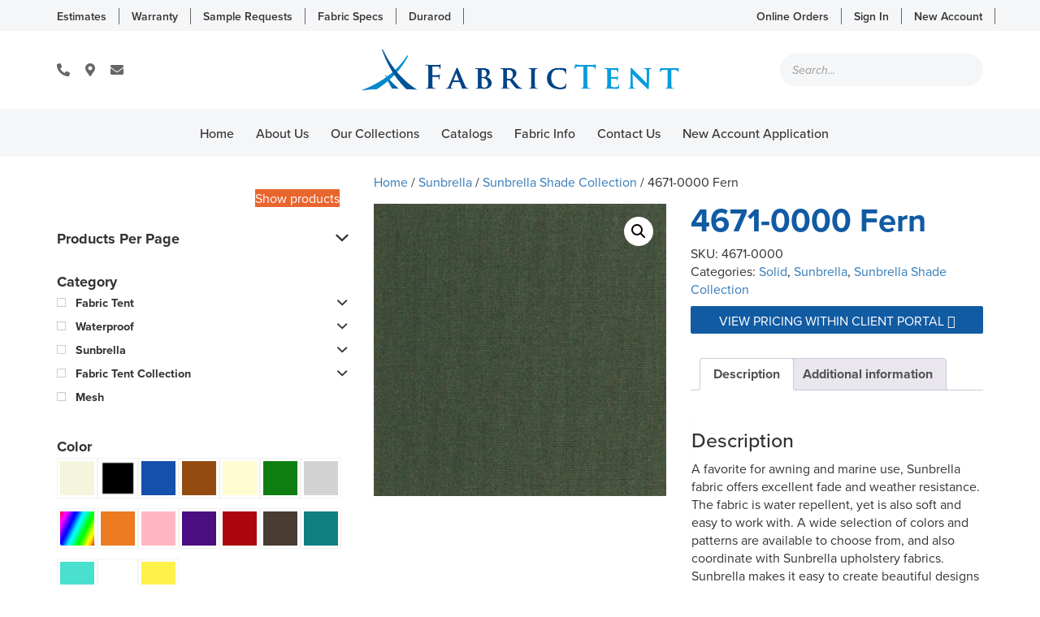

--- FILE ---
content_type: text/html; charset=UTF-8
request_url: https://fabrictent.com/product/fern/
body_size: 24094
content:
<!DOCTYPE html>
<!--[if lt IE 7]>  <html class="no-js lt-ie9 lt-ie8 lt-ie7" lang="en-US"> <![endif]-->
<!--[if IE 7]>     <html class="no-js lt-ie9 lt-ie8" lang="en-US"> <![endif]-->
<!--[if IE 8]>     <html class="no-js lt-ie9" lang="en-US"> <![endif]-->
<!--[if gt IE 8]><!--> <html class="no-js" lang="en-US"> <!--<![endif]-->
	<head>
	    <!-- Global site tag (gtag.js) - Google Analytics -->
        <script async src="https://www.googletagmanager.com/gtag/js?id=UA-139759340-1"></script>
        <script>
          window.dataLayer = window.dataLayer || [];
          function gtag(){dataLayer.push(arguments);}
          gtag('js', new Date());
        
          gtag('config', 'UA-139759340-1');
        </script>
        
		<meta charset="UTF-8">
		<meta http-equiv="X-UA-Compatible" content="IE=edge">
		<meta name="viewport" content="width=device-width">
		
		<link href="https://fonts.googleapis.com/css?family=Fira+Sans:300,300i,400,400i,500,700" rel="stylesheet">
		<link rel="stylesheet" href="https://use.typekit.net/rhz1oer.css">
		<link rel="profile" href="https://gmpg.org/xfn/11">
		<link rel="pingback" href="https://fabrictent.com/xmlrpc.php">
		
		<!--wordpress head-->
		<meta name='robots' content='index, follow, max-image-preview:large, max-snippet:-1, max-video-preview:-1' />

	<!-- This site is optimized with the Yoast SEO plugin v26.7 - https://yoast.com/wordpress/plugins/seo/ -->
	<title>4671-0000 Fern - Fabric Tent Wholesale</title>
	<link rel="canonical" href="https://fabrictent.com/product/fern/" />
	<meta property="og:locale" content="en_US" />
	<meta property="og:type" content="article" />
	<meta property="og:title" content="4671-0000 Fern - Fabric Tent Wholesale" />
	<meta property="og:description" content="A favorite for awning and marine use, Sunbrella fabric offers excellent fade and weather resistance. The fabric is water repellent, yet is also soft and easy to work with. A wide selection of colors and patterns are available to choose from, and also coordinate with Sunbrella upholstery fabrics. Sunbrella makes it easy to create beautiful &hellip;" />
	<meta property="og:url" content="https://fabrictent.com/product/fern/" />
	<meta property="og:site_name" content="Fabric Tent Wholesale" />
	<meta property="article:modified_time" content="2017-02-02T18:51:22+00:00" />
	<meta property="og:image" content="https://fabrictent.com/wp-content/uploads/2016/12/4671-0000jpgw450.jpeg" />
	<meta property="og:image:width" content="450" />
	<meta property="og:image:height" content="450" />
	<meta property="og:image:type" content="image/jpeg" />
	<meta name="twitter:card" content="summary_large_image" />
	<meta name="twitter:label1" content="Est. reading time" />
	<meta name="twitter:data1" content="1 minute" />
	<script type="application/ld+json" class="yoast-schema-graph">{"@context":"https://schema.org","@graph":[{"@type":"WebPage","@id":"https://fabrictent.com/product/fern/","url":"https://fabrictent.com/product/fern/","name":"4671-0000 Fern - Fabric Tent Wholesale","isPartOf":{"@id":"https://fabrictent.com/#website"},"primaryImageOfPage":{"@id":"https://fabrictent.com/product/fern/#primaryimage"},"image":{"@id":"https://fabrictent.com/product/fern/#primaryimage"},"thumbnailUrl":"https://fabrictent.com/wp-content/uploads/2016/12/4671-0000jpgw450.jpeg","datePublished":"2016-12-22T22:36:49+00:00","dateModified":"2017-02-02T18:51:22+00:00","breadcrumb":{"@id":"https://fabrictent.com/product/fern/#breadcrumb"},"inLanguage":"en-US","potentialAction":[{"@type":"ReadAction","target":["https://fabrictent.com/product/fern/"]}]},{"@type":"ImageObject","inLanguage":"en-US","@id":"https://fabrictent.com/product/fern/#primaryimage","url":"https://fabrictent.com/wp-content/uploads/2016/12/4671-0000jpgw450.jpeg","contentUrl":"https://fabrictent.com/wp-content/uploads/2016/12/4671-0000jpgw450.jpeg","width":450,"height":450},{"@type":"BreadcrumbList","@id":"https://fabrictent.com/product/fern/#breadcrumb","itemListElement":[{"@type":"ListItem","position":1,"name":"Home","item":"https://fabrictent.com/"},{"@type":"ListItem","position":2,"name":"Our Collections","item":"https://fabrictent.com/our-collections/"},{"@type":"ListItem","position":3,"name":"4671-0000 Fern"}]},{"@type":"WebSite","@id":"https://fabrictent.com/#website","url":"https://fabrictent.com/","name":"Fabric Tent Wholesale","description":"","publisher":{"@id":"https://fabrictent.com/#organization"},"potentialAction":[{"@type":"SearchAction","target":{"@type":"EntryPoint","urlTemplate":"https://fabrictent.com/?s={search_term_string}"},"query-input":{"@type":"PropertyValueSpecification","valueRequired":true,"valueName":"search_term_string"}}],"inLanguage":"en-US"},{"@type":"Organization","@id":"https://fabrictent.com/#organization","name":"Fabric Tent Wholesale","url":"https://fabrictent.com/","logo":{"@type":"ImageObject","inLanguage":"en-US","@id":"https://fabrictent.com/#/schema/logo/image/","url":"https://fabrictent.com/wp-content/uploads/2023/11/Screen-Shot-2023-11-22-at-2.10.55-PM.png","contentUrl":"https://fabrictent.com/wp-content/uploads/2023/11/Screen-Shot-2023-11-22-at-2.10.55-PM.png","width":998,"height":202,"caption":"Fabric Tent Wholesale"},"image":{"@id":"https://fabrictent.com/#/schema/logo/image/"}}]}</script>
	<!-- / Yoast SEO plugin. -->


<link rel='dns-prefetch' href='//cdn.jsdelivr.net' />
<link rel='dns-prefetch' href='//www.googletagmanager.com' />
<link rel='dns-prefetch' href='//use.fontawesome.com' />
<link rel="alternate" type="application/rss+xml" title="Fabric Tent Wholesale &raquo; Feed" href="https://fabrictent.com/feed/" />
<link rel="alternate" type="application/rss+xml" title="Fabric Tent Wholesale &raquo; Comments Feed" href="https://fabrictent.com/comments/feed/" />
<link rel="alternate" title="oEmbed (JSON)" type="application/json+oembed" href="https://fabrictent.com/wp-json/oembed/1.0/embed?url=https%3A%2F%2Ffabrictent.com%2Fproduct%2Ffern%2F" />
<link rel="alternate" title="oEmbed (XML)" type="text/xml+oembed" href="https://fabrictent.com/wp-json/oembed/1.0/embed?url=https%3A%2F%2Ffabrictent.com%2Fproduct%2Ffern%2F&#038;format=xml" />
<style id='wp-img-auto-sizes-contain-inline-css' type='text/css'>
img:is([sizes=auto i],[sizes^="auto," i]){contain-intrinsic-size:3000px 1500px}
/*# sourceURL=wp-img-auto-sizes-contain-inline-css */
</style>
<style id='wp-emoji-styles-inline-css' type='text/css'>

	img.wp-smiley, img.emoji {
		display: inline !important;
		border: none !important;
		box-shadow: none !important;
		height: 1em !important;
		width: 1em !important;
		margin: 0 0.07em !important;
		vertical-align: -0.1em !important;
		background: none !important;
		padding: 0 !important;
	}
/*# sourceURL=wp-emoji-styles-inline-css */
</style>
<style id='wp-block-library-inline-css' type='text/css'>
:root{--wp-block-synced-color:#7a00df;--wp-block-synced-color--rgb:122,0,223;--wp-bound-block-color:var(--wp-block-synced-color);--wp-editor-canvas-background:#ddd;--wp-admin-theme-color:#007cba;--wp-admin-theme-color--rgb:0,124,186;--wp-admin-theme-color-darker-10:#006ba1;--wp-admin-theme-color-darker-10--rgb:0,107,160.5;--wp-admin-theme-color-darker-20:#005a87;--wp-admin-theme-color-darker-20--rgb:0,90,135;--wp-admin-border-width-focus:2px}@media (min-resolution:192dpi){:root{--wp-admin-border-width-focus:1.5px}}.wp-element-button{cursor:pointer}:root .has-very-light-gray-background-color{background-color:#eee}:root .has-very-dark-gray-background-color{background-color:#313131}:root .has-very-light-gray-color{color:#eee}:root .has-very-dark-gray-color{color:#313131}:root .has-vivid-green-cyan-to-vivid-cyan-blue-gradient-background{background:linear-gradient(135deg,#00d084,#0693e3)}:root .has-purple-crush-gradient-background{background:linear-gradient(135deg,#34e2e4,#4721fb 50%,#ab1dfe)}:root .has-hazy-dawn-gradient-background{background:linear-gradient(135deg,#faaca8,#dad0ec)}:root .has-subdued-olive-gradient-background{background:linear-gradient(135deg,#fafae1,#67a671)}:root .has-atomic-cream-gradient-background{background:linear-gradient(135deg,#fdd79a,#004a59)}:root .has-nightshade-gradient-background{background:linear-gradient(135deg,#330968,#31cdcf)}:root .has-midnight-gradient-background{background:linear-gradient(135deg,#020381,#2874fc)}:root{--wp--preset--font-size--normal:16px;--wp--preset--font-size--huge:42px}.has-regular-font-size{font-size:1em}.has-larger-font-size{font-size:2.625em}.has-normal-font-size{font-size:var(--wp--preset--font-size--normal)}.has-huge-font-size{font-size:var(--wp--preset--font-size--huge)}.has-text-align-center{text-align:center}.has-text-align-left{text-align:left}.has-text-align-right{text-align:right}.has-fit-text{white-space:nowrap!important}#end-resizable-editor-section{display:none}.aligncenter{clear:both}.items-justified-left{justify-content:flex-start}.items-justified-center{justify-content:center}.items-justified-right{justify-content:flex-end}.items-justified-space-between{justify-content:space-between}.screen-reader-text{border:0;clip-path:inset(50%);height:1px;margin:-1px;overflow:hidden;padding:0;position:absolute;width:1px;word-wrap:normal!important}.screen-reader-text:focus{background-color:#ddd;clip-path:none;color:#444;display:block;font-size:1em;height:auto;left:5px;line-height:normal;padding:15px 23px 14px;text-decoration:none;top:5px;width:auto;z-index:100000}html :where(.has-border-color){border-style:solid}html :where([style*=border-top-color]){border-top-style:solid}html :where([style*=border-right-color]){border-right-style:solid}html :where([style*=border-bottom-color]){border-bottom-style:solid}html :where([style*=border-left-color]){border-left-style:solid}html :where([style*=border-width]){border-style:solid}html :where([style*=border-top-width]){border-top-style:solid}html :where([style*=border-right-width]){border-right-style:solid}html :where([style*=border-bottom-width]){border-bottom-style:solid}html :where([style*=border-left-width]){border-left-style:solid}html :where(img[class*=wp-image-]){height:auto;max-width:100%}:where(figure){margin:0 0 1em}html :where(.is-position-sticky){--wp-admin--admin-bar--position-offset:var(--wp-admin--admin-bar--height,0px)}@media screen and (max-width:600px){html :where(.is-position-sticky){--wp-admin--admin-bar--position-offset:0px}}

/*# sourceURL=wp-block-library-inline-css */
</style><link rel='stylesheet' id='wc-blocks-style-css' href='https://fabrictent.com/wp-content/plugins/woocommerce/assets/client/blocks/wc-blocks.css?ver=wc-9.7.2' type='text/css' media='all' />
<style id='global-styles-inline-css' type='text/css'>
:root{--wp--preset--aspect-ratio--square: 1;--wp--preset--aspect-ratio--4-3: 4/3;--wp--preset--aspect-ratio--3-4: 3/4;--wp--preset--aspect-ratio--3-2: 3/2;--wp--preset--aspect-ratio--2-3: 2/3;--wp--preset--aspect-ratio--16-9: 16/9;--wp--preset--aspect-ratio--9-16: 9/16;--wp--preset--color--black: #000000;--wp--preset--color--cyan-bluish-gray: #abb8c3;--wp--preset--color--white: #ffffff;--wp--preset--color--pale-pink: #f78da7;--wp--preset--color--vivid-red: #cf2e2e;--wp--preset--color--luminous-vivid-orange: #ff6900;--wp--preset--color--luminous-vivid-amber: #fcb900;--wp--preset--color--light-green-cyan: #7bdcb5;--wp--preset--color--vivid-green-cyan: #00d084;--wp--preset--color--pale-cyan-blue: #8ed1fc;--wp--preset--color--vivid-cyan-blue: #0693e3;--wp--preset--color--vivid-purple: #9b51e0;--wp--preset--gradient--vivid-cyan-blue-to-vivid-purple: linear-gradient(135deg,rgb(6,147,227) 0%,rgb(155,81,224) 100%);--wp--preset--gradient--light-green-cyan-to-vivid-green-cyan: linear-gradient(135deg,rgb(122,220,180) 0%,rgb(0,208,130) 100%);--wp--preset--gradient--luminous-vivid-amber-to-luminous-vivid-orange: linear-gradient(135deg,rgb(252,185,0) 0%,rgb(255,105,0) 100%);--wp--preset--gradient--luminous-vivid-orange-to-vivid-red: linear-gradient(135deg,rgb(255,105,0) 0%,rgb(207,46,46) 100%);--wp--preset--gradient--very-light-gray-to-cyan-bluish-gray: linear-gradient(135deg,rgb(238,238,238) 0%,rgb(169,184,195) 100%);--wp--preset--gradient--cool-to-warm-spectrum: linear-gradient(135deg,rgb(74,234,220) 0%,rgb(151,120,209) 20%,rgb(207,42,186) 40%,rgb(238,44,130) 60%,rgb(251,105,98) 80%,rgb(254,248,76) 100%);--wp--preset--gradient--blush-light-purple: linear-gradient(135deg,rgb(255,206,236) 0%,rgb(152,150,240) 100%);--wp--preset--gradient--blush-bordeaux: linear-gradient(135deg,rgb(254,205,165) 0%,rgb(254,45,45) 50%,rgb(107,0,62) 100%);--wp--preset--gradient--luminous-dusk: linear-gradient(135deg,rgb(255,203,112) 0%,rgb(199,81,192) 50%,rgb(65,88,208) 100%);--wp--preset--gradient--pale-ocean: linear-gradient(135deg,rgb(255,245,203) 0%,rgb(182,227,212) 50%,rgb(51,167,181) 100%);--wp--preset--gradient--electric-grass: linear-gradient(135deg,rgb(202,248,128) 0%,rgb(113,206,126) 100%);--wp--preset--gradient--midnight: linear-gradient(135deg,rgb(2,3,129) 0%,rgb(40,116,252) 100%);--wp--preset--font-size--small: 13px;--wp--preset--font-size--medium: 20px;--wp--preset--font-size--large: 36px;--wp--preset--font-size--x-large: 42px;--wp--preset--font-family--inter: "Inter", sans-serif;--wp--preset--font-family--cardo: Cardo;--wp--preset--spacing--20: 0.44rem;--wp--preset--spacing--30: 0.67rem;--wp--preset--spacing--40: 1rem;--wp--preset--spacing--50: 1.5rem;--wp--preset--spacing--60: 2.25rem;--wp--preset--spacing--70: 3.38rem;--wp--preset--spacing--80: 5.06rem;--wp--preset--shadow--natural: 6px 6px 9px rgba(0, 0, 0, 0.2);--wp--preset--shadow--deep: 12px 12px 50px rgba(0, 0, 0, 0.4);--wp--preset--shadow--sharp: 6px 6px 0px rgba(0, 0, 0, 0.2);--wp--preset--shadow--outlined: 6px 6px 0px -3px rgb(255, 255, 255), 6px 6px rgb(0, 0, 0);--wp--preset--shadow--crisp: 6px 6px 0px rgb(0, 0, 0);}:where(.is-layout-flex){gap: 0.5em;}:where(.is-layout-grid){gap: 0.5em;}body .is-layout-flex{display: flex;}.is-layout-flex{flex-wrap: wrap;align-items: center;}.is-layout-flex > :is(*, div){margin: 0;}body .is-layout-grid{display: grid;}.is-layout-grid > :is(*, div){margin: 0;}:where(.wp-block-columns.is-layout-flex){gap: 2em;}:where(.wp-block-columns.is-layout-grid){gap: 2em;}:where(.wp-block-post-template.is-layout-flex){gap: 1.25em;}:where(.wp-block-post-template.is-layout-grid){gap: 1.25em;}.has-black-color{color: var(--wp--preset--color--black) !important;}.has-cyan-bluish-gray-color{color: var(--wp--preset--color--cyan-bluish-gray) !important;}.has-white-color{color: var(--wp--preset--color--white) !important;}.has-pale-pink-color{color: var(--wp--preset--color--pale-pink) !important;}.has-vivid-red-color{color: var(--wp--preset--color--vivid-red) !important;}.has-luminous-vivid-orange-color{color: var(--wp--preset--color--luminous-vivid-orange) !important;}.has-luminous-vivid-amber-color{color: var(--wp--preset--color--luminous-vivid-amber) !important;}.has-light-green-cyan-color{color: var(--wp--preset--color--light-green-cyan) !important;}.has-vivid-green-cyan-color{color: var(--wp--preset--color--vivid-green-cyan) !important;}.has-pale-cyan-blue-color{color: var(--wp--preset--color--pale-cyan-blue) !important;}.has-vivid-cyan-blue-color{color: var(--wp--preset--color--vivid-cyan-blue) !important;}.has-vivid-purple-color{color: var(--wp--preset--color--vivid-purple) !important;}.has-black-background-color{background-color: var(--wp--preset--color--black) !important;}.has-cyan-bluish-gray-background-color{background-color: var(--wp--preset--color--cyan-bluish-gray) !important;}.has-white-background-color{background-color: var(--wp--preset--color--white) !important;}.has-pale-pink-background-color{background-color: var(--wp--preset--color--pale-pink) !important;}.has-vivid-red-background-color{background-color: var(--wp--preset--color--vivid-red) !important;}.has-luminous-vivid-orange-background-color{background-color: var(--wp--preset--color--luminous-vivid-orange) !important;}.has-luminous-vivid-amber-background-color{background-color: var(--wp--preset--color--luminous-vivid-amber) !important;}.has-light-green-cyan-background-color{background-color: var(--wp--preset--color--light-green-cyan) !important;}.has-vivid-green-cyan-background-color{background-color: var(--wp--preset--color--vivid-green-cyan) !important;}.has-pale-cyan-blue-background-color{background-color: var(--wp--preset--color--pale-cyan-blue) !important;}.has-vivid-cyan-blue-background-color{background-color: var(--wp--preset--color--vivid-cyan-blue) !important;}.has-vivid-purple-background-color{background-color: var(--wp--preset--color--vivid-purple) !important;}.has-black-border-color{border-color: var(--wp--preset--color--black) !important;}.has-cyan-bluish-gray-border-color{border-color: var(--wp--preset--color--cyan-bluish-gray) !important;}.has-white-border-color{border-color: var(--wp--preset--color--white) !important;}.has-pale-pink-border-color{border-color: var(--wp--preset--color--pale-pink) !important;}.has-vivid-red-border-color{border-color: var(--wp--preset--color--vivid-red) !important;}.has-luminous-vivid-orange-border-color{border-color: var(--wp--preset--color--luminous-vivid-orange) !important;}.has-luminous-vivid-amber-border-color{border-color: var(--wp--preset--color--luminous-vivid-amber) !important;}.has-light-green-cyan-border-color{border-color: var(--wp--preset--color--light-green-cyan) !important;}.has-vivid-green-cyan-border-color{border-color: var(--wp--preset--color--vivid-green-cyan) !important;}.has-pale-cyan-blue-border-color{border-color: var(--wp--preset--color--pale-cyan-blue) !important;}.has-vivid-cyan-blue-border-color{border-color: var(--wp--preset--color--vivid-cyan-blue) !important;}.has-vivid-purple-border-color{border-color: var(--wp--preset--color--vivid-purple) !important;}.has-vivid-cyan-blue-to-vivid-purple-gradient-background{background: var(--wp--preset--gradient--vivid-cyan-blue-to-vivid-purple) !important;}.has-light-green-cyan-to-vivid-green-cyan-gradient-background{background: var(--wp--preset--gradient--light-green-cyan-to-vivid-green-cyan) !important;}.has-luminous-vivid-amber-to-luminous-vivid-orange-gradient-background{background: var(--wp--preset--gradient--luminous-vivid-amber-to-luminous-vivid-orange) !important;}.has-luminous-vivid-orange-to-vivid-red-gradient-background{background: var(--wp--preset--gradient--luminous-vivid-orange-to-vivid-red) !important;}.has-very-light-gray-to-cyan-bluish-gray-gradient-background{background: var(--wp--preset--gradient--very-light-gray-to-cyan-bluish-gray) !important;}.has-cool-to-warm-spectrum-gradient-background{background: var(--wp--preset--gradient--cool-to-warm-spectrum) !important;}.has-blush-light-purple-gradient-background{background: var(--wp--preset--gradient--blush-light-purple) !important;}.has-blush-bordeaux-gradient-background{background: var(--wp--preset--gradient--blush-bordeaux) !important;}.has-luminous-dusk-gradient-background{background: var(--wp--preset--gradient--luminous-dusk) !important;}.has-pale-ocean-gradient-background{background: var(--wp--preset--gradient--pale-ocean) !important;}.has-electric-grass-gradient-background{background: var(--wp--preset--gradient--electric-grass) !important;}.has-midnight-gradient-background{background: var(--wp--preset--gradient--midnight) !important;}.has-small-font-size{font-size: var(--wp--preset--font-size--small) !important;}.has-medium-font-size{font-size: var(--wp--preset--font-size--medium) !important;}.has-large-font-size{font-size: var(--wp--preset--font-size--large) !important;}.has-x-large-font-size{font-size: var(--wp--preset--font-size--x-large) !important;}
/*# sourceURL=global-styles-inline-css */
</style>

<style id='classic-theme-styles-inline-css' type='text/css'>
/*! This file is auto-generated */
.wp-block-button__link{color:#fff;background-color:#32373c;border-radius:9999px;box-shadow:none;text-decoration:none;padding:calc(.667em + 2px) calc(1.333em + 2px);font-size:1.125em}.wp-block-file__button{background:#32373c;color:#fff;text-decoration:none}
/*# sourceURL=/wp-includes/css/classic-themes.min.css */
</style>
<link rel='stylesheet' id='titan-adminbar-styles-css' href='https://fabrictent.com/wp-content/plugins/anti-spam/assets/css/admin-bar.css?ver=7.3.5' type='text/css' media='all' />
<link rel='stylesheet' id='cushion-builder-style-css' href='https://fabrictent.com/wp-content/plugins/fc-custom-cushion-builder/css/cushion-builder-style.css?ver=190121-172235' type='text/css' media='all' />
<link rel='stylesheet' id='add-to-home-style-css' href='https://fabrictent.com/wp-content/plugins/fc-custom-cushion-builder/css/addtohomescreen.css?ver=1.0' type='text/css' media='all' />
<link rel='stylesheet' id='photoswipe-css' href='https://fabrictent.com/wp-content/plugins/woocommerce/assets/css/photoswipe/photoswipe.min.css?ver=9.7.2' type='text/css' media='all' />
<link rel='stylesheet' id='photoswipe-default-skin-css' href='https://fabrictent.com/wp-content/plugins/woocommerce/assets/css/photoswipe/default-skin/default-skin.min.css?ver=9.7.2' type='text/css' media='all' />
<link rel='stylesheet' id='woocommerce-layout-css' href='https://fabrictent.com/wp-content/plugins/woocommerce/assets/css/woocommerce-layout.css?ver=9.7.2' type='text/css' media='all' />
<link rel='stylesheet' id='woocommerce-smallscreen-css' href='https://fabrictent.com/wp-content/plugins/woocommerce/assets/css/woocommerce-smallscreen.css?ver=9.7.2' type='text/css' media='only screen and (max-width: 768px)' />
<link rel='stylesheet' id='woocommerce-general-css' href='https://fabrictent.com/wp-content/plugins/woocommerce/assets/css/woocommerce.css?ver=9.7.2' type='text/css' media='all' />
<style id='woocommerce-inline-inline-css' type='text/css'>
.woocommerce form .form-row .required { visibility: visible; }
/*# sourceURL=woocommerce-inline-inline-css */
</style>
<link rel='stylesheet' id='yith-infs-style-css' href='https://fabrictent.com/wp-content/plugins/yith-infinite-scrolling/assets/css/frontend.css?ver=2.4.0' type='text/css' media='all' />
<link rel='stylesheet' id='brands-styles-css' href='https://fabrictent.com/wp-content/plugins/woocommerce/assets/css/brands.css?ver=9.7.2' type='text/css' media='all' />
<link rel='stylesheet' id='dgwt-wcas-style-css' href='https://fabrictent.com/wp-content/plugins/ajax-search-for-woocommerce/assets/css/style.min.css?ver=1.32.2' type='text/css' media='all' />
<link rel='stylesheet' id='swiper-css' href='https://cdn.jsdelivr.net/npm/swiper@11/swiper-bundle.min.css' type='text/css' media='all' />
<link rel='stylesheet' id='bootstrap-min-css' href='https://fabrictent.com/wp-content/themes/fabrictent/css/bootstrap.min.css?ver=3.3.7' type='text/css' media='all' />
<link rel='stylesheet' id='bootstrap-theme-min-css' href='https://fabrictent.com/wp-content/themes/fabrictent/css/bootstrap-theme.min.css?ver=3.3.7' type='text/css' media='all' />
<link rel='stylesheet' id='fontawesome-min-css' href='https://fabrictent.com/wp-content/themes/fabrictent/css/font-awesome.min.css?ver=4.6.3' type='text/css' media='all' />
<link rel='stylesheet' id='main-min-css' href='https://fabrictent.com/wp-content/themes/fabrictent/css/main.css?ver=ea82a52da891bc8da7ac7aa206cff4ac' type='text/css' media='all' />
<link rel='stylesheet' id='style-css-css' href='https://fabrictent.com/wp-content/themes/fabrictent/style.css?ver=251024-162934' type='text/css' media='all' />
<link rel='stylesheet' id='prdctfltr-css' href='https://fabrictent.com/wp-content/plugins/prdctfltr/lib/css/style.min.css?ver=6.5.8' type='text/css' media='all' />
<link rel='stylesheet' id='bfa-font-awesome-css' href='https://use.fontawesome.com/releases/v5.15.4/css/all.css?ver=2.0.3' type='text/css' media='all' />
<style id='kadence-blocks-global-variables-inline-css' type='text/css'>
:root {--global-kb-font-size-sm:clamp(0.8rem, 0.73rem + 0.217vw, 0.9rem);--global-kb-font-size-md:clamp(1.1rem, 0.995rem + 0.326vw, 1.25rem);--global-kb-font-size-lg:clamp(1.75rem, 1.576rem + 0.543vw, 2rem);--global-kb-font-size-xl:clamp(2.25rem, 1.728rem + 1.63vw, 3rem);--global-kb-font-size-xxl:clamp(2.5rem, 1.456rem + 3.26vw, 4rem);--global-kb-font-size-xxxl:clamp(2.75rem, 0.489rem + 7.065vw, 6rem);}:root {--global-palette1: #3182CE;--global-palette2: #2B6CB0;--global-palette3: #1A202C;--global-palette4: #2D3748;--global-palette5: #4A5568;--global-palette6: #718096;--global-palette7: #EDF2F7;--global-palette8: #F7FAFC;--global-palette9: #ffffff;}
/*# sourceURL=kadence-blocks-global-variables-inline-css */
</style>
<script type="text/javascript" src="https://fabrictent.com/wp-includes/js/jquery/jquery.min.js?ver=3.7.1" id="jquery-core-js"></script>
<script type="text/javascript" src="https://fabrictent.com/wp-includes/js/jquery/jquery-migrate.min.js?ver=3.4.1" id="jquery-migrate-js"></script>
<script type="text/javascript" src="https://fabrictent.com/wp-content/plugins/discontinued-product-stock-status-woocommerce/assets/js/dpssw-function.js?ver=1.0" id="discontinued_front_js-js"></script>
<script type="text/javascript" src="https://fabrictent.com/wp-content/plugins/woocommerce/assets/js/jquery-blockui/jquery.blockUI.min.js?ver=2.7.0-wc.9.7.2" id="jquery-blockui-js" defer="defer" data-wp-strategy="defer"></script>
<script type="text/javascript" id="wc-add-to-cart-js-extra">
/* <![CDATA[ */
var wc_add_to_cart_params = {"ajax_url":"/wp-admin/admin-ajax.php","wc_ajax_url":"/?wc-ajax=%%endpoint%%","i18n_view_cart":"View cart","cart_url":"https://fabrictent.com/cart/","is_cart":"","cart_redirect_after_add":"no"};
//# sourceURL=wc-add-to-cart-js-extra
/* ]]> */
</script>
<script type="text/javascript" src="https://fabrictent.com/wp-content/plugins/woocommerce/assets/js/frontend/add-to-cart.min.js?ver=9.7.2" id="wc-add-to-cart-js" defer="defer" data-wp-strategy="defer"></script>
<script type="text/javascript" src="https://fabrictent.com/wp-content/plugins/woocommerce/assets/js/zoom/jquery.zoom.min.js?ver=1.7.21-wc.9.7.2" id="zoom-js" defer="defer" data-wp-strategy="defer"></script>
<script type="text/javascript" src="https://fabrictent.com/wp-content/plugins/woocommerce/assets/js/flexslider/jquery.flexslider.min.js?ver=2.7.2-wc.9.7.2" id="flexslider-js" defer="defer" data-wp-strategy="defer"></script>
<script type="text/javascript" src="https://fabrictent.com/wp-content/plugins/woocommerce/assets/js/photoswipe/photoswipe.min.js?ver=4.1.1-wc.9.7.2" id="photoswipe-js" defer="defer" data-wp-strategy="defer"></script>
<script type="text/javascript" src="https://fabrictent.com/wp-content/plugins/woocommerce/assets/js/photoswipe/photoswipe-ui-default.min.js?ver=4.1.1-wc.9.7.2" id="photoswipe-ui-default-js" defer="defer" data-wp-strategy="defer"></script>
<script type="text/javascript" id="wc-single-product-js-extra">
/* <![CDATA[ */
var wc_single_product_params = {"i18n_required_rating_text":"Please select a rating","i18n_rating_options":["1 of 5 stars","2 of 5 stars","3 of 5 stars","4 of 5 stars","5 of 5 stars"],"i18n_product_gallery_trigger_text":"View full-screen image gallery","review_rating_required":"yes","flexslider":{"rtl":false,"animation":"slide","smoothHeight":true,"directionNav":false,"controlNav":"thumbnails","slideshow":false,"animationSpeed":500,"animationLoop":false,"allowOneSlide":false},"zoom_enabled":"1","zoom_options":[],"photoswipe_enabled":"1","photoswipe_options":{"shareEl":false,"closeOnScroll":false,"history":false,"hideAnimationDuration":0,"showAnimationDuration":0},"flexslider_enabled":"1"};
//# sourceURL=wc-single-product-js-extra
/* ]]> */
</script>
<script type="text/javascript" src="https://fabrictent.com/wp-content/plugins/woocommerce/assets/js/frontend/single-product.min.js?ver=9.7.2" id="wc-single-product-js" defer="defer" data-wp-strategy="defer"></script>
<script type="text/javascript" src="https://fabrictent.com/wp-content/plugins/woocommerce/assets/js/js-cookie/js.cookie.min.js?ver=2.1.4-wc.9.7.2" id="js-cookie-js" defer="defer" data-wp-strategy="defer"></script>
<script type="text/javascript" id="woocommerce-js-extra">
/* <![CDATA[ */
var woocommerce_params = {"ajax_url":"/wp-admin/admin-ajax.php","wc_ajax_url":"/?wc-ajax=%%endpoint%%","i18n_password_show":"Show password","i18n_password_hide":"Hide password"};
//# sourceURL=woocommerce-js-extra
/* ]]> */
</script>
<script type="text/javascript" src="https://fabrictent.com/wp-content/plugins/woocommerce/assets/js/frontend/woocommerce.min.js?ver=9.7.2" id="woocommerce-js" defer="defer" data-wp-strategy="defer"></script>
<script type="text/javascript" src="https://fabrictent.com/wp-content/themes/fabrictent/js/vendor/modernizr.min.js?ver=3.3.1" id="modernizr-script-js"></script>

<!-- Google tag (gtag.js) snippet added by Site Kit -->
<!-- Google Analytics snippet added by Site Kit -->
<script type="text/javascript" src="https://www.googletagmanager.com/gtag/js?id=GT-NFB57F5" id="google_gtagjs-js" async></script>
<script type="text/javascript" id="google_gtagjs-js-after">
/* <![CDATA[ */
window.dataLayer = window.dataLayer || [];function gtag(){dataLayer.push(arguments);}
gtag("set","linker",{"domains":["fabrictent.com"]});
gtag("js", new Date());
gtag("set", "developer_id.dZTNiMT", true);
gtag("config", "GT-NFB57F5");
//# sourceURL=google_gtagjs-js-after
/* ]]> */
</script>
<link rel="https://api.w.org/" href="https://fabrictent.com/wp-json/" /><link rel="alternate" title="JSON" type="application/json" href="https://fabrictent.com/wp-json/wp/v2/product/1112" /><link rel="EditURI" type="application/rsd+xml" title="RSD" href="https://fabrictent.com/xmlrpc.php?rsd" />

<link rel='shortlink' href='https://fabrictent.com/?p=1112' />
<meta name="generator" content="Site Kit by Google 1.170.0" />		<style>
			.dgwt-wcas-ico-magnifier,.dgwt-wcas-ico-magnifier-handler{max-width:20px}.dgwt-wcas-search-wrapp{max-width:600px}.dgwt-wcas-search-wrapp .dgwt-wcas-sf-wrapp input[type=search].dgwt-wcas-search-input,.dgwt-wcas-search-wrapp .dgwt-wcas-sf-wrapp input[type=search].dgwt-wcas-search-input:hover,.dgwt-wcas-search-wrapp .dgwt-wcas-sf-wrapp input[type=search].dgwt-wcas-search-input:focus{border-color:#25b3cb}.dgwt-wcas-search-wrapp .dgwt-wcas-sf-wrapp .dgwt-wcas-search-submit::before{border-color:transparent #25b3cb}.dgwt-wcas-search-wrapp .dgwt-wcas-sf-wrapp .dgwt-wcas-search-submit:hover::before,.dgwt-wcas-search-wrapp .dgwt-wcas-sf-wrapp .dgwt-wcas-search-submit:focus::before{border-right-color:#25b3cb}.dgwt-wcas-search-wrapp .dgwt-wcas-sf-wrapp .dgwt-wcas-search-submit,.dgwt-wcas-om-bar .dgwt-wcas-om-return{background-color:#25b3cb;color:#fff}.dgwt-wcas-search-wrapp .dgwt-wcas-ico-magnifier,.dgwt-wcas-search-wrapp .dgwt-wcas-sf-wrapp .dgwt-wcas-search-submit svg path,.dgwt-wcas-om-bar .dgwt-wcas-om-return svg path{fill:#fff}.dgwt-wcas-suggestions-wrapp,.dgwt-wcas-details-wrapp{background-color:#fff}.dgwt-wcas-suggestions-wrapp *,.dgwt-wcas-details-wrapp *,.dgwt-wcas-sd,.dgwt-wcas-suggestion *{color:#115ba3}		</style>
			<noscript><style>.woocommerce-product-gallery{ opacity: 1 !important; }</style></noscript>
	<style class='wp-fonts-local' type='text/css'>
@font-face{font-family:Inter;font-style:normal;font-weight:300 900;font-display:fallback;src:url('https://fabrictent.com/wp-content/plugins/woocommerce/assets/fonts/Inter-VariableFont_slnt,wght.woff2') format('woff2');font-stretch:normal;}
@font-face{font-family:Cardo;font-style:normal;font-weight:400;font-display:fallback;src:url('https://fabrictent.com/wp-content/plugins/woocommerce/assets/fonts/cardo_normal_400.woff2') format('woff2');}
</style>
<link rel="icon" href="https://fabrictent.com/wp-content/uploads/2019/03/favicon-64x64.png" sizes="32x32" />
<link rel="icon" href="https://fabrictent.com/wp-content/uploads/2019/03/favicon.png" sizes="192x192" />
<link rel="apple-touch-icon" href="https://fabrictent.com/wp-content/uploads/2019/03/favicon.png" />
<meta name="msapplication-TileImage" content="https://fabrictent.com/wp-content/uploads/2019/03/favicon.png" />
<meta name="generator" content="WooCommerce Product Filter - All in One WooCommerce Filter"/>	</head>
	<body class="wp-singular product-template-default single single-product postid-1112 wp-theme-fabrictent theme-fabrictent woocommerce woocommerce-page woocommerce-no-js metaslider-plugin">
		<!--[if lt IE 8]>
			<p class="ancient-browser-alert">You are using an <strong>outdated</strong> browser. Please <a href="https://www.google.com/chrome/browser/desktop/index.html" target="_blank">upgrade your browser</a>.</p>
		<![endif]-->
		<header itemscope itemtype="http://schema.org/LocalBusiness" role="banner">
			<!-- <div class="container-fluid top-blue-bar">
				<div class="row">
					<div class="col-sm-12">
						<a href="https://www.google.com/maps/place/Fabric+Tent/@25.7897285,-80.3515684,1237m/data=!3m1!1e3!4m5!3m4!1s0x88d9b938b47e8655:0x94b9526d1cd02b01!8m2!3d25.7896352!4d-80.349769">
							<span>Fabric Tent, Inc. </span>
							
							<span itemprop="address" itemscope itemtype="http://schema.org/PostalAddress">
								<span itemprop="streetAddress">1680 NW 95th Ave</span>, 
								<span itemprop="addressLocality">Miami</span>, 
								<span itemprop="addressRegion">FL</span>, 
								<span itemprop="postalCode">33172</span><br class="visible-xs"><span class="hidden-xs"> |</span>
							</span>
						</a> 
							<span>(305) 718-3692 Local</span><br class="visible-xs"><span class="hidden-xs"> |</span>
							<span>
								<span itemprop="telephone">(800) 479-5719</span> Toll Free<br class="visible-xs"><span class="hidden-xs"> |</span>
							</span> 
							<span>(305) 471-6352 Fax</span>
					</div>
				</div>
			</div> -->
			<div class="container-fluid top-grey-bar">
				<div class="container">
					<div class="top-header-col">
						<nav class="top-menu-container"><ul id="menu-top-menu" class="top-menu"><li id="menu-item-19360" class="menu-item menu-item-type-post_type menu-item-object-page menu-item-19360"><a href="https://fabrictent.com/estimates/">Estimates</a></li>
<li id="menu-item-19363" class="menu-item menu-item-type-post_type menu-item-object-page menu-item-19363"><a href="https://fabrictent.com/warranty/">Warranty</a></li>
<li id="menu-item-19361" class="menu-item menu-item-type-post_type menu-item-object-page menu-item-19361"><a href="https://fabrictent.com/sample-requests/">Sample Requests</a></li>
<li id="menu-item-19362" class="menu-item menu-item-type-post_type menu-item-object-page menu-item-19362"><a href="https://fabrictent.com/fabric-specs/">Fabric Specs</a></li>
<li id="menu-item-19364" class="menu-item menu-item-type-custom menu-item-object-custom menu-item-19364"><a href="https://fabrictent.com/documents/Durarod.pdf">Durarod</a></li>
</ul></nav>					</div>
					<div class="top-header-col top-right-col">
					<nav class="top-menu-container"><ul id="menu-top-right-menu" class="top-menu"><li id="menu-item-19357" class="menu-item menu-item-type-custom menu-item-object-custom menu-item-19357"><a href="https://portal.nowcommerce.com/CustSignIn.aspx?ID=75363">Online Orders</a></li>
<li id="menu-item-19358" class="menu-item menu-item-type-custom menu-item-object-custom menu-item-19358"><a href="https://portal.nowcommerce.com/CustSignIn.aspx?ID=75363">Sign In</a></li>
<li id="menu-item-19359" class="menu-item menu-item-type-custom menu-item-object-custom menu-item-19359"><a href="https://fabrictent.com/credit-application/">New Account</a></li>
</ul></nav>					</div>
				</div>
			</div>
			<div class="container">
				 
				<div class="site-branding">
					<div class="header-col-3">
						<a href="#" id="show-phone"><i class="fa fa-phone-alt"></i></a>
						<div id="phone-popup" class="phone-popup">
						<p>Call: <strong>+1 (305) 718-3692</strong></p>
						</div>
						<a href="https://maps.app.goo.gl/ggsQZeeUh7dv4c248" rel="noopener noreferrer" target="_blank"><i class="fas fa-map-marker-alt"></i></a>
						<a href="/cdn-cgi/l/email-protection#5b32353d341b3d3a392932382f3e352f75383436"><i class="fas fa-envelope"></i></a>
						
					</div>
					<div class="mobile-left-header">
						<div class="navbar-header">
														<button id="mobileMenuToggle"
									class="hamburger"
									aria-controls="mobileOffcanvas"
									aria-expanded="false"
									aria-label="Open menu">
							<span class="sr-only">Open menu</span>
							<span class="hamburger__line"></span>
							<span class="hamburger__line"></span>
							<span class="hamburger__line"></span>
							</button>

							<div id="offcanvasBackdrop" class="offcanvas-backdrop" hidden></div>

							<aside id="mobileOffcanvas"
								class="offcanvas"
								role="dialog"
								aria-modal="true"
								aria-hidden="true">
							<button type="button"
									class="offcanvas__close"
									aria-label="Close menu">
								×
							</button>

							<nav class="offcanvas__nav" aria-label="Mobile menu">
								<div class="mobile-nav-logo"><a href="/"><img class="img-responsive" src="/wp-content/uploads/2019/03/FabricTent-Color-Logo.png" alt="Fabric Tent Wholesale" /></a>
								<meta itemprop="name" content="Fabric Tent Wholesale"></div>
								<ul id="menu-main-menu" class="offcanvas__menu"><li id="menu-item-19421" class="menu-item menu-item-type-custom menu-item-object-custom menu-item-19421"><a href="/">Home</a></li>
<li id="menu-item-108" class="menu-item menu-item-type-post_type menu-item-object-page menu-item-108"><a href="https://fabrictent.com/about-us/">About Us</a></li>
<li id="menu-item-5498" class="menu-item menu-item-type-custom menu-item-object-custom menu-item-5498"><a href="/our-collections/">Our Collections</a></li>
<li id="menu-item-11147" class="menu-item menu-item-type-post_type menu-item-object-page menu-item-11147"><a href="https://fabrictent.com/catalogs/">Catalogs</a></li>
<li id="menu-item-114" class="menu-item menu-item-type-post_type menu-item-object-page menu-item-114"><a href="https://fabrictent.com/fabric-info/">Fabric Info</a></li>
<li id="menu-item-113" class="menu-item menu-item-type-post_type menu-item-object-page menu-item-113"><a href="https://fabrictent.com/contact-us/">Contact Us</a></li>
<li id="menu-item-19425" class="menu-item menu-item-type-post_type menu-item-object-page menu-item-19425"><a href="https://fabrictent.com/credit-application/">New Account Application</a></li>
</ul><ul id="menu-top-menu-1" class="offcanvas__menu"><li class="menu-item menu-item-type-post_type menu-item-object-page menu-item-19360"><a href="https://fabrictent.com/estimates/">Estimates</a></li>
<li class="menu-item menu-item-type-post_type menu-item-object-page menu-item-19363"><a href="https://fabrictent.com/warranty/">Warranty</a></li>
<li class="menu-item menu-item-type-post_type menu-item-object-page menu-item-19361"><a href="https://fabrictent.com/sample-requests/">Sample Requests</a></li>
<li class="menu-item menu-item-type-post_type menu-item-object-page menu-item-19362"><a href="https://fabrictent.com/fabric-specs/">Fabric Specs</a></li>
<li class="menu-item menu-item-type-custom menu-item-object-custom menu-item-19364"><a href="https://fabrictent.com/documents/Durarod.pdf">Durarod</a></li>
</ul><ul id="menu-top-right-menu-1" class="offcanvas__menu"><li class="menu-item menu-item-type-custom menu-item-object-custom menu-item-19357"><a href="https://portal.nowcommerce.com/CustSignIn.aspx?ID=75363">Online Orders</a></li>
<li class="menu-item menu-item-type-custom menu-item-object-custom menu-item-19358"><a href="https://portal.nowcommerce.com/CustSignIn.aspx?ID=75363">Sign In</a></li>
<li class="menu-item menu-item-type-custom menu-item-object-custom menu-item-19359"><a href="https://fabrictent.com/credit-application/">New Account</a></li>
</ul>								<div class="mobile-contact-info">
									<a href="tel:3057183692"><i class="fa fa-phone-alt"></i></a>
									<a href="https://maps.app.goo.gl/ggsQZeeUh7dv4c248" rel="noopener noreferrer" target="_blank"><i class="fas fa-map-marker-alt"></i></a>
									<a href="/cdn-cgi/l/email-protection#573e39313817313635253e34233239237934383a"><i class="fas fa-envelope"></i></a>
								</div>
							</nav>
							</aside>

						</div>
					</div>
					<div class="header-wrapper header-col-6">
						<a href="/"><img class="site-logo img-responsive" src="/wp-content/uploads/2019/03/FabricTent-Color-Logo.png" alt="Fabric Tent Wholesale" /></a>
						<meta itemprop="name" content="Fabric Tent Wholesale">
							
					</div>
					<div class="header-col-3 right">
					<div  class="dgwt-wcas-search-wrapp dgwt-wcas-has-submit woocommerce dgwt-wcas-style-solaris js-dgwt-wcas-layout-classic dgwt-wcas-layout-classic js-dgwt-wcas-mobile-overlay-disabled">
		<form class="dgwt-wcas-search-form" role="search" action="https://fabrictent.com/" method="get">
		<div class="dgwt-wcas-sf-wrapp">
						<label class="screen-reader-text"
				for="dgwt-wcas-search-input-1">
				Products search			</label>

			<input
				id="dgwt-wcas-search-input-1"
				type="search"
				class="dgwt-wcas-search-input"
				name="s"
				value=""
				placeholder="Search..."
				autocomplete="off"
							/>
			<div class="dgwt-wcas-preloader"></div>

			<div class="dgwt-wcas-voice-search"></div>

							<button type="submit"
						aria-label="Search"
						class="dgwt-wcas-search-submit">Search</button>
			
			<input type="hidden" name="post_type" value="product"/>
			<input type="hidden" name="dgwt_wcas" value="1"/>

			
					</div>
	</form>
</div>
					</div>

					<!-- Toggle button (mobile) -->
					<button class="mobile-right-header" id="search-toggle"
							aria-controls="mobile-search-panel" aria-expanded="false">
					<i class="fas fa-search" aria-hidden="true"></i>
					<span class="screen-reader-text">Open search</span>
					</button>

					<!-- Slide-in search panel -->
					<div id="mobile-search-panel" class="search-panel" aria-hidden="true">
					<div class="search-panel__backdrop"></div>
					<aside class="search-panel__sheet" role="dialog" aria-label="Site search">
						<button class="search-panel__close" type="button" aria-label="Close search">&times;</button>
						<div class="search-panel__inner">
						<div  class="dgwt-wcas-search-wrapp dgwt-wcas-has-submit woocommerce dgwt-wcas-style-solaris js-dgwt-wcas-layout-classic dgwt-wcas-layout-classic js-dgwt-wcas-mobile-overlay-disabled">
		<form class="dgwt-wcas-search-form" role="search" action="https://fabrictent.com/" method="get">
		<div class="dgwt-wcas-sf-wrapp">
						<label class="screen-reader-text"
				for="dgwt-wcas-search-input-2">
				Products search			</label>

			<input
				id="dgwt-wcas-search-input-2"
				type="search"
				class="dgwt-wcas-search-input"
				name="s"
				value=""
				placeholder="Search..."
				autocomplete="off"
							/>
			<div class="dgwt-wcas-preloader"></div>

			<div class="dgwt-wcas-voice-search"></div>

							<button type="submit"
						aria-label="Search"
						class="dgwt-wcas-search-submit">Search</button>
			
			<input type="hidden" name="post_type" value="product"/>
			<input type="hidden" name="dgwt_wcas" value="1"/>

			
					</div>
	</form>
</div>
						</div>
					</aside>
					</div>

				</div><!--.site-branding-->
			</div>
			<div class="container-fluid main-nav-container">
				<div class="row main-navigation">
					<div class="col-md-12">
						<nav class="navbar navbar-default" role="navigation">
							
							
							<div class="collapse navbar-collapse navbar-primary-collapse">
								<ul id="menu-main-menu-1" class="nav navbar-nav container"><li class="menu-item menu-item-type-custom menu-item-object-custom menu-item-19421"><a href="/">Home</a></li>
<li class="menu-item menu-item-type-post_type menu-item-object-page menu-item-108"><a href="https://fabrictent.com/about-us/">About Us</a></li>
<li class="menu-item menu-item-type-custom menu-item-object-custom menu-item-5498"><a href="/our-collections/">Our Collections</a></li>
<li class="menu-item menu-item-type-post_type menu-item-object-page menu-item-11147"><a href="https://fabrictent.com/catalogs/">Catalogs</a></li>
<li class="menu-item menu-item-type-post_type menu-item-object-page menu-item-114"><a href="https://fabrictent.com/fabric-info/">Fabric Info</a></li>
<li class="menu-item menu-item-type-post_type menu-item-object-page menu-item-113"><a href="https://fabrictent.com/contact-us/">Contact Us</a></li>
<li class="menu-item menu-item-type-post_type menu-item-object-page menu-item-19425"><a href="https://fabrictent.com/credit-application/">New Account Application</a></li>
</ul> 
							</div><!--.navbar-collapse-->
						</nav>
					</div>
				</div><!--.main-navigation-->
			</div>
		</header>
		<main>
 

<div class="container" style="margin-top: 20px">
          <div class="row">
          	 
				<div class="col-sm-5 col-md-4" id="shop-sidebar">
					 
					<div id="prdctfltr-2" class="widget prdctfltr-widget">



<div class="prdctfltr_wc prdctfltr_woocommerce woocommerce prdctfltr_wc_widget pf_default prdctfltr_always_visible prdctfltr_click_filter prdctfltr_rows prdctfltr_scroll_default prdctfltr_disable_bar pf_mod_multirow pf_adptv_click prdctfltr_square prdctfltr_hierarchy_arrow prdctfltr_step_filter" data-loader="css-spinner-full-02" data-id="prdctfltr-697973d960e3d">

				<div class="prdctfltr_add_inputs">
						</div>
		
	<form  action="/our-collections/" class="prdctfltr_woocommerce_ordering" method="get">

					<div class="prdctfltr_buttons">
						</div>
		
		<div class="prdctfltr_filter_wrapper prdctfltr_columns_1" data-columns="1">

			<div class="prdctfltr_filter_inner">

							<div class="prdctfltr_filter prdctfltr_perpage prdctfltr_terms_customized  prdctfltr_terms_customized_select wc_settings_prdctfltr_term_customization_5aa2297f4f0aa" data-filter="products_per_page">
							<input name="products_per_page" type="hidden">
			<div class="pf-help-title"><h1 class="shop-sidebar-title"><span class="prdctfltr_widget_title">Products Per Page			<i class="prdctfltr-down"></i>
		</span></h1></div>			<div class="prdctfltr_add_scroll">
				<div class="prdctfltr_checkboxes">
			<label class="prdctfltr_ft_20"><span class="prdctfltr_customize_select prdctfltr_customize"><input type="checkbox" value="20" /><span class="prdctfltr_customize_name">20 Products</span></span></label><label class="prdctfltr_ft_40"><span class="prdctfltr_customize_select prdctfltr_customize"><input type="checkbox" value="40" /><span class="prdctfltr_customize_name">40 Products</span></span></label><label class="prdctfltr_ft_60"><span class="prdctfltr_customize_select prdctfltr_customize"><input type="checkbox" value="60" /><span class="prdctfltr_customize_name">60 Products</span></span></label><label class="prdctfltr_ft_80"><span class="prdctfltr_customize_select prdctfltr_customize"><input type="checkbox" value="80" /><span class="prdctfltr_customize_name">80 Products</span></span></label><label class="prdctfltr_ft_100"><span class="prdctfltr_customize_select prdctfltr_customize"><input type="checkbox" value="100" /><span class="prdctfltr_customize_name">100 Products</span></span></label>						</div>
					</div>
							</div>
							<div class="prdctfltr_filter prdctfltr_attributes prdctfltr_cat prdctfltr_multi prdctfltr_hierarchy prdctfltr_text" data-filter="product_cat">
						<input name="product_cat" type="hidden" />
		<div class="pf-help-title"><h1 class="shop-sidebar-title"><span class="prdctfltr_widget_title">Category			<i class="prdctfltr-down"></i>
		</span></h1></div>			<div class="prdctfltr_add_scroll">
				<div class="prdctfltr_checkboxes">
			<label class=" prdctfltr_ft_fabric-tent"><input type="checkbox" value="fabric-tent" /><span>Fabric Tent</span><i class="prdctfltr-plus"></i></label><div class="prdctfltr_sub" data-sub="fabric-tent"><label class=" prdctfltr_ft_fun-in-the-sun"><input type="checkbox" value="fun-in-the-sun" data-parent="fabric-tent" /><span>Fun in the Sun</span></label></div><label class=" prdctfltr_ft_water-proof"><input type="checkbox" value="water-proof" /><span>Waterproof</span><i class="prdctfltr-plus"></i></label><div class="prdctfltr_sub" data-sub="water-proof"><label class=" prdctfltr_ft_waterview-collection"><input type="checkbox" value="waterview-collection" data-parent="water-proof" /><span>Waterview Collection</span></label></div><label class=" prdctfltr_ft_sunbrella"><input type="checkbox" value="sunbrella" /><span>Sunbrella</span><i class="prdctfltr-plus"></i></label><div class="prdctfltr_sub" data-sub="sunbrella"><label class=" prdctfltr_ft_2023-2025-sunbrella-upholstery-fabrics-sunbrella"><input type="checkbox" value="2023-2025-sunbrella-upholstery-fabrics-sunbrella" data-parent="sunbrella" /><span>2023-2025 Sunbrella Upholstery Fabrics</span><i class="prdctfltr-plus"></i></label><div class="prdctfltr_sub" data-sub="2023-2025-sunbrella-upholstery-fabrics-sunbrella"><label class=" prdctfltr_ft_jaquards"><input type="checkbox" value="jaquards" data-parent="2023-2025-sunbrella-upholstery-fabrics-sunbrella" /><span>Jaquards</span></label><label class=" prdctfltr_ft_sheers-2023-2025-sunbrella-upholstery-fabrics-sunbrella"><input type="checkbox" value="sheers-2023-2025-sunbrella-upholstery-fabrics-sunbrella" data-parent="2023-2025-sunbrella-upholstery-fabrics-sunbrella" /><span>Sheers</span></label><label class=" prdctfltr_ft_solids-2023-2025-sunbrella-upholstery-fabrics-sunbrella"><input type="checkbox" value="solids-2023-2025-sunbrella-upholstery-fabrics-sunbrella" data-parent="2023-2025-sunbrella-upholstery-fabrics-sunbrella" /><span>Solids</span></label><label class=" prdctfltr_ft_specialty-weaves"><input type="checkbox" value="specialty-weaves" data-parent="2023-2025-sunbrella-upholstery-fabrics-sunbrella" /><span>Specialty Weaves</span></label><label class=" prdctfltr_ft_stripes-2023-2025-sunbrella-upholstery-fabrics-sunbrella"><input type="checkbox" value="stripes-2023-2025-sunbrella-upholstery-fabrics-sunbrella" data-parent="2023-2025-sunbrella-upholstery-fabrics-sunbrella" /><span>Stripes</span></label></div><label class=" prdctfltr_ft_balance-collection"><input type="checkbox" value="balance-collection" data-parent="sunbrella" /><span>Balance Collection</span><i class="prdctfltr-plus"></i></label><div class="prdctfltr_sub" data-sub="balance-collection"><label class=" prdctfltr_ft_jacquards-balance-collection"><input type="checkbox" value="jacquards-balance-collection" data-parent="balance-collection" /><span>Jacquards</span></label><label class=" prdctfltr_ft_solids-balance-collection"><input type="checkbox" value="solids-balance-collection" data-parent="balance-collection" /><span>Solids</span></label><label class=" prdctfltr_ft_stripes-balance-collection"><input type="checkbox" value="stripes-balance-collection" data-parent="balance-collection" /><span>Stripes</span></label><label class=" prdctfltr_ft_textures-balance-collection"><input type="checkbox" value="textures-balance-collection" data-parent="balance-collection" /><span>Textures</span></label></div><label class=" prdctfltr_ft_european-bahia"><input type="checkbox" value="european-bahia" data-parent="sunbrella" /><span>European Bahia</span><i class="prdctfltr-plus"></i></label><div class="prdctfltr_sub" data-sub="european-bahia"><label class=" prdctfltr_ft_jacquards-european-bahia"><input type="checkbox" value="jacquards-european-bahia" data-parent="european-bahia" /><span>Jacquards</span></label><label class=" prdctfltr_ft_solids-european-bahia"><input type="checkbox" value="solids-european-bahia" data-parent="european-bahia" /><span>Solids</span></label><label class=" prdctfltr_ft_stripes-european-bahia"><input type="checkbox" value="stripes-european-bahia" data-parent="european-bahia" /><span>Stripes</span></label></div><label class=" prdctfltr_ft_european-decorative-fabrics"><input type="checkbox" value="european-decorative-fabrics" data-parent="sunbrella" /><span>European Decorative Fabrics</span><i class="prdctfltr-plus"></i></label><div class="prdctfltr_sub" data-sub="european-decorative-fabrics"><label class=" prdctfltr_ft_jacquards-european-decorative-fabrics"><input type="checkbox" value="jacquards-european-decorative-fabrics" data-parent="european-decorative-fabrics" /><span>Jacquards</span></label><label class=" prdctfltr_ft_solids-european-decorative-fabrics"><input type="checkbox" value="solids-european-decorative-fabrics" data-parent="european-decorative-fabrics" /><span>Solids</span></label><label class=" prdctfltr_ft_stripes-european-decorative-fabrics"><input type="checkbox" value="stripes-european-decorative-fabrics" data-parent="european-decorative-fabrics" /><span>Stripes</span></label><label class=" prdctfltr_ft_textures-european-decorative-fabrics"><input type="checkbox" value="textures-european-decorative-fabrics" data-parent="european-decorative-fabrics" /><span>Textures</span></label></div><label class=" prdctfltr_ft_european-odyssey"><input type="checkbox" value="european-odyssey" data-parent="sunbrella" /><span>European Odyssey</span><i class="prdctfltr-plus"></i></label><div class="prdctfltr_sub" data-sub="european-odyssey"><label class=" prdctfltr_ft_jacquards-european-odyssey"><input type="checkbox" value="jacquards-european-odyssey" data-parent="european-odyssey" /><span>Jacquards</span></label><label class=" prdctfltr_ft_sling-european-odyssey"><input type="checkbox" value="sling-european-odyssey" data-parent="european-odyssey" /><span>Sling</span></label><label class=" prdctfltr_ft_solids-european-odyssey"><input type="checkbox" value="solids-european-odyssey" data-parent="european-odyssey" /><span>Solids</span></label><label class=" prdctfltr_ft_stripes-european-odyssey"><input type="checkbox" value="stripes-european-odyssey" data-parent="european-odyssey" /><span>Stripes</span></label><label class=" prdctfltr_ft_textures-european-odyssey"><input type="checkbox" value="textures-european-odyssey" data-parent="european-odyssey" /><span>Textures</span></label></div><label class=" prdctfltr_ft_fusion-3-0"><input type="checkbox" value="fusion-3-0" data-parent="sunbrella" /><span>Fusion 3.0</span></label><label class=" prdctfltr_ft_pure-collection"><input type="checkbox" value="pure-collection" data-parent="sunbrella" /><span>Pure Collection</span></label><label class=" prdctfltr_ft_sunbrella-european-upholstery-collection"><input type="checkbox" value="sunbrella-european-upholstery-collection" data-parent="sunbrella" /><span>Sunbrella European Upholstery Collection</span><i class="prdctfltr-plus"></i></label><div class="prdctfltr_sub" data-sub="sunbrella-european-upholstery-collection"><label class=" prdctfltr_ft_jacquards"><input type="checkbox" value="jacquards" data-parent="sunbrella-european-upholstery-collection" /><span>Jacquards</span></label><label class=" prdctfltr_ft_sling-european-upholstery"><input type="checkbox" value="sling-european-upholstery" data-parent="sunbrella-european-upholstery-collection" /><span>Sling</span></label><label class=" prdctfltr_ft_solids"><input type="checkbox" value="solids" data-parent="sunbrella-european-upholstery-collection" /><span>Solids</span></label><label class=" prdctfltr_ft_stripes"><input type="checkbox" value="stripes" data-parent="sunbrella-european-upholstery-collection" /><span>Stripes</span></label><label class=" prdctfltr_ft_textures"><input type="checkbox" value="textures" data-parent="sunbrella-european-upholstery-collection" /><span>Textures</span></label></div><label class=" prdctfltr_ft_sunbrella-elements-collection"><input type="checkbox" value="sunbrella-elements-collection" data-parent="sunbrella" /><span>Sunbrella Elements Collection</span><i class="prdctfltr-plus"></i></label><div class="prdctfltr_sub" data-sub="sunbrella-elements-collection"><label class=" prdctfltr_ft_jacquard"><input type="checkbox" value="jacquard" data-parent="sunbrella-elements-collection" /><span>Jacquard</span></label><label class=" prdctfltr_ft_solid"><input type="checkbox" value="solid" data-parent="sunbrella-elements-collection" /><span>Solid</span></label><label class=" prdctfltr_ft_stripes-2016-2017-sunbrella-upholstery-collection"><input type="checkbox" value="stripes-2016-2017-sunbrella-upholstery-collection" data-parent="sunbrella-elements-collection" /><span>Stripes</span></label></div><label class=" prdctfltr_ft_makers-collection"><input type="checkbox" value="makers-collection" data-parent="sunbrella" /><span>Sunbrella Makers Collection</span></label><label class=" prdctfltr_ft_shift-collection"><input type="checkbox" value="shift-collection" data-parent="sunbrella" /><span>Shift Collection</span><i class="prdctfltr-plus"></i></label><div class="prdctfltr_sub" data-sub="shift-collection"><label class=" prdctfltr_ft_jacquard-sunbrella-shift-collection"><input type="checkbox" value="jacquard-sunbrella-shift-collection" data-parent="shift-collection" /><span>Jacquard</span></label><label class=" prdctfltr_ft_solid-sunbrella-shift-collection"><input type="checkbox" value="solid-sunbrella-shift-collection" data-parent="shift-collection" /><span>Solid</span></label><label class=" prdctfltr_ft_stripes-sunbrella-shift-collection"><input type="checkbox" value="stripes-sunbrella-shift-collection" data-parent="shift-collection" /><span>Stripes</span></label></div><label class=" prdctfltr_ft_sunbrella-shade-collection"><input type="checkbox" value="sunbrella-shade-collection" data-parent="sunbrella" /><span>Sunbrella Shade Collection</span><i class="prdctfltr-plus"></i></label><div class="prdctfltr_sub" data-sub="sunbrella-shade-collection"><label class=" prdctfltr_ft_jacquard-2017-2018-sunbrella-shade-collection"><input type="checkbox" value="jacquard-2017-2018-sunbrella-shade-collection" data-parent="sunbrella-shade-collection" /><span>Jacquard</span></label><label class=" prdctfltr_ft_solid-2017-2018-sunbrella-shade-collection"><input type="checkbox" value="solid-2017-2018-sunbrella-shade-collection" data-parent="sunbrella-shade-collection" /><span>Solid</span></label><label class=" prdctfltr_ft_stripes-2017-2018-sunbrella-shade-collection"><input type="checkbox" value="stripes-2017-2018-sunbrella-shade-collection" data-parent="sunbrella-shade-collection" /><span>Stripes</span></label></div><label class=" prdctfltr_ft_yachting-european-collection"><input type="checkbox" value="yachting-european-collection" data-parent="sunbrella" /><span>Yachting European Collection</span><i class="prdctfltr-plus"></i></label><div class="prdctfltr_sub" data-sub="yachting-european-collection"><label class=" prdctfltr_ft_jacquard-sunbrella-imagine-upholstery-collection"><input type="checkbox" value="jacquard-sunbrella-imagine-upholstery-collection" data-parent="yachting-european-collection" /><span>Jacquard</span></label><label class=" prdctfltr_ft_solid-sunbrella-imagine-upholstery-collection"><input type="checkbox" value="solid-sunbrella-imagine-upholstery-collection" data-parent="yachting-european-collection" /><span>Solid</span></label><label class=" prdctfltr_ft_stripes-sunbrella-imagine-upholstery-collection"><input type="checkbox" value="stripes-sunbrella-imagine-upholstery-collection" data-parent="yachting-european-collection" /><span>Stripes</span></label></div><label class=" prdctfltr_ft_sheers"><input type="checkbox" value="sheers" data-parent="sunbrella" /><span>Sheers</span><i class="prdctfltr-plus"></i></label><div class="prdctfltr_sub" data-sub="sheers"><label class=" prdctfltr_ft_sheer-sunbrella-sheers"><input type="checkbox" value="sheer-sunbrella-sheers" data-parent="sheers" /><span>Sheer</span></label><label class=" prdctfltr_ft_solid-sunbrella-sheers"><input type="checkbox" value="solid-sunbrella-sheers" data-parent="sheers" /><span>Solid</span></label></div><label class=" prdctfltr_ft_sling"><input type="checkbox" value="sling" data-parent="sunbrella" /><span>Sling</span><i class="prdctfltr-plus"></i></label><div class="prdctfltr_sub" data-sub="sling"><label class=" prdctfltr_ft_jacquard-sunbrella-sling"><input type="checkbox" value="jacquard-sunbrella-sling" data-parent="sling" /><span>Jacquard</span></label><label class=" prdctfltr_ft_solid-sunbrella-sling"><input type="checkbox" value="solid-sunbrella-sling" data-parent="sling" /><span>Solid</span></label><label class=" prdctfltr_ft_specialty-weaves-sunbrella-sling"><input type="checkbox" value="specialty-weaves-sunbrella-sling" data-parent="sling" /><span>Specialty weaves</span></label><label class=" prdctfltr_ft_stripes-sunbrella-sling"><input type="checkbox" value="stripes-sunbrella-sling" data-parent="sling" /><span>Stripes</span></label></div><label class=" prdctfltr_ft_terry"><input type="checkbox" value="terry" data-parent="sunbrella" /><span>Terry</span><i class="prdctfltr-plus"></i></label><div class="prdctfltr_sub" data-sub="terry"><label class=" prdctfltr_ft_solid-sunbrella-terry"><input type="checkbox" value="solid-sunbrella-terry" data-parent="terry" /><span>Solid</span></label></div><label class=" prdctfltr_ft_trim"><input type="checkbox" value="trim" data-parent="sunbrella" /><span>Trim</span><i class="prdctfltr-plus"></i></label><div class="prdctfltr_sub" data-sub="trim"><label class=" prdctfltr_ft_cord"><input type="checkbox" value="cord" data-parent="trim" /><span>Cord</span></label><label class=" prdctfltr_ft_fringe"><input type="checkbox" value="fringe" data-parent="trim" /><span>Fringe</span></label></div></div><label class=" prdctfltr_ft_fabric-tent-collection"><input type="checkbox" value="fabric-tent-collection" /><span>Fabric Tent Collection</span><i class="prdctfltr-plus"></i></label><div class="prdctfltr_sub" data-sub="fabric-tent-collection"><label class=" prdctfltr_ft_118outdoor-sheers"><input type="checkbox" value="118outdoor-sheers" data-parent="fabric-tent-collection" /><span>118"Outdoor Sheers</span></label><label class=" prdctfltr_ft_outdoor-ultraleather-fabric-tent-collection"><input type="checkbox" value="outdoor-ultraleather-fabric-tent-collection" data-parent="fabric-tent-collection" /><span>Outdoor Ultraleather</span><i class="prdctfltr-plus"></i></label><div class="prdctfltr_sub" data-sub="outdoor-ultraleather-fabric-tent-collection"><label class=" prdctfltr_ft_marine-outdoor-ultraleather-fabric-tent-collection"><input type="checkbox" value="marine-outdoor-ultraleather-fabric-tent-collection" data-parent="outdoor-ultraleather-fabric-tent-collection" /><span>Marine</span></label><label class=" prdctfltr_ft_patio-outdoor-ultraleather-fabric-tent-collection"><input type="checkbox" value="patio-outdoor-ultraleather-fabric-tent-collection" data-parent="outdoor-ultraleather-fabric-tent-collection" /><span>Patio</span></label></div><label class=" prdctfltr_ft_get-outdoor"><input type="checkbox" value="get-outdoor" data-parent="fabric-tent-collection" /><span>Get Outdoor</span></label><label class=" prdctfltr_ft_outdoor-chic"><input type="checkbox" value="outdoor-chic" data-parent="fabric-tent-collection" /><span>Outdoor Chic</span></label><label class=" prdctfltr_ft_beachside-book"><input type="checkbox" value="beachside-book" data-parent="fabric-tent-collection" /><span>Beachside Book</span></label><label class=" prdctfltr_ft_seaside-book"><input type="checkbox" value="seaside-book" data-parent="fabric-tent-collection" /><span>Seaside Book</span></label></div><label class=" prdctfltr_ft_mesh"><input type="checkbox" value="mesh" /><span>Mesh</span></label>						</div>
					</div>
							</div>
							<div class="prdctfltr_filter prdctfltr_attributes prdctfltr_pa_colors prdctfltr_multi prdctfltr_terms_customized  prdctfltr_terms_customized_image wc_settings_prdctfltr_term_customization_5aaaf40ba41ef" data-filter="pa_colors">
						<input name="pa_colors" type="hidden" />
		<div class="pf-help-title"><h1 class="shop-sidebar-title"><span class="prdctfltr_widget_title">Color			<i class="prdctfltr-down"></i>
		</span></h1></div>			<div class="prdctfltr_add_scroll">
				<div class="prdctfltr_checkboxes">
			<label class=" prdctfltr_ft_beiges"><input type="checkbox" value="beiges" /><span><span class="prdctfltr_customize_block prdctfltr_customize"><span class="prdctfltr_customize_image"><img src="http://www.fabrictent.com/wp-content/uploads/2018/03/biege.png" /></span><span class="prdctfltr_tooltip"><span>Beiges</span></span><span class="prdctfltr_customization_search">Beiges</span></span></span></label><label class=" prdctfltr_ft_blacks"><input type="checkbox" value="blacks" /><span><span class="prdctfltr_customize_block prdctfltr_customize"><span class="prdctfltr_customize_image"><img src="http://www.fabrictent.com/wp-content/uploads/2018/03/Solid.png" /></span><span class="prdctfltr_tooltip"><span>Blacks</span></span><span class="prdctfltr_customization_search">Blacks</span></span></span></label><label class=" prdctfltr_ft_blues"><input type="checkbox" value="blues" /><span><span class="prdctfltr_customize_block prdctfltr_customize"><span class="prdctfltr_customize_image"><img src="http://www.fabrictent.com/wp-content/uploads/2018/03/blue.png" /></span><span class="prdctfltr_tooltip"><span>Blues</span></span><span class="prdctfltr_customization_search">Blues</span></span></span></label><label class=" prdctfltr_ft_browns"><input type="checkbox" value="browns" /><span><span class="prdctfltr_customize_block prdctfltr_customize"><span class="prdctfltr_customize_image"><img src="http://www.fabrictent.com/wp-content/uploads/2018/03/brown.png" /></span><span class="prdctfltr_tooltip"><span>Browns</span></span><span class="prdctfltr_customization_search">Browns</span></span></span></label><label class=" prdctfltr_ft_creams"><input type="checkbox" value="creams" /><span><span class="prdctfltr_customize_block prdctfltr_customize"><span class="prdctfltr_customize_image"><img src="http://www.fabrictent.com/wp-content/uploads/2018/03/cream.png" /></span><span class="prdctfltr_tooltip"><span>Creams</span></span><span class="prdctfltr_customization_search">Creams</span></span></span></label><label class=" prdctfltr_ft_greens"><input type="checkbox" value="greens" /><span><span class="prdctfltr_customize_block prdctfltr_customize"><span class="prdctfltr_customize_image"><img src="http://www.fabrictent.com/wp-content/uploads/2018/03/green.png" /></span><span class="prdctfltr_tooltip"><span>Greens</span></span><span class="prdctfltr_customization_search">Greens</span></span></span></label><label class=" prdctfltr_ft_greys"><input type="checkbox" value="greys" /><span><span class="prdctfltr_customize_block prdctfltr_customize"><span class="prdctfltr_customize_image"><img src="http://www.fabrictent.com/wp-content/uploads/2018/03/grey.png" /></span><span class="prdctfltr_tooltip"><span>Greys</span></span><span class="prdctfltr_customization_search">Greys</span></span></span></label><label class=" prdctfltr_ft_multi"><input type="checkbox" value="multi" /><span><span class="prdctfltr_customize_block prdctfltr_customize"><span class="prdctfltr_customize_image"><img src="http://www.fabrictent.com/wp-content/uploads/2018/03/multi.png" /></span><span class="prdctfltr_tooltip"><span>Multi</span></span><span class="prdctfltr_customization_search">Multi</span></span></span></label><label class=" prdctfltr_ft_oranges"><input type="checkbox" value="oranges" /><span><span class="prdctfltr_customize_block prdctfltr_customize"><span class="prdctfltr_customize_image"><img src="http://www.fabrictent.com/wp-content/uploads/2018/03/orange.png" /></span><span class="prdctfltr_tooltip"><span>Oranges</span></span><span class="prdctfltr_customization_search">Oranges</span></span></span></label><label class=" prdctfltr_ft_pinks"><input type="checkbox" value="pinks" /><span><span class="prdctfltr_customize_block prdctfltr_customize"><span class="prdctfltr_customize_image"><img src="http://www.fabrictent.com/wp-content/uploads/2018/03/pink.png" /></span><span class="prdctfltr_tooltip"><span>Pinks</span></span><span class="prdctfltr_customization_search">Pinks</span></span></span></label><label class=" prdctfltr_ft_purples"><input type="checkbox" value="purples" /><span><span class="prdctfltr_customize_block prdctfltr_customize"><span class="prdctfltr_customize_image"><img src="http://www.fabrictent.com/wp-content/uploads/2018/03/purple.png" /></span><span class="prdctfltr_tooltip"><span>Purples</span></span><span class="prdctfltr_customization_search">Purples</span></span></span></label><label class=" prdctfltr_ft_reds"><input type="checkbox" value="reds" /><span><span class="prdctfltr_customize_block prdctfltr_customize"><span class="prdctfltr_customize_image"><img src="http://www.fabrictent.com/wp-content/uploads/2018/03/red.png" /></span><span class="prdctfltr_tooltip"><span>Reds</span></span><span class="prdctfltr_customization_search">Reds</span></span></span></label><label class=" prdctfltr_ft_taupe"><input type="checkbox" value="taupe" /><span><span class="prdctfltr_customize_block prdctfltr_customize"><span class="prdctfltr_customize_image"><img src="http://www.fabrictent.com/wp-content/uploads/2018/03/taupe.png" /></span><span class="prdctfltr_tooltip"><span>Taupe</span></span><span class="prdctfltr_customization_search">Taupe</span></span></span></label><label class=" prdctfltr_ft_teals"><input type="checkbox" value="teals" /><span><span class="prdctfltr_customize_block prdctfltr_customize"><span class="prdctfltr_customize_image"><img src="http://www.fabrictent.com/wp-content/uploads/2018/03/teal.png" /></span><span class="prdctfltr_tooltip"><span>Teals</span></span><span class="prdctfltr_customization_search">Teals</span></span></span></label><label class=" prdctfltr_ft_turquoise"><input type="checkbox" value="turquoise" /><span><span class="prdctfltr_customize_block prdctfltr_customize"><span class="prdctfltr_customize_image"><img src="http://www.fabrictent.com/wp-content/uploads/2018/03/turquoise.png" /></span><span class="prdctfltr_tooltip"><span>Turquoise</span></span><span class="prdctfltr_customization_search">Turquoise</span></span></span></label><label class=" prdctfltr_ft_whites"><input type="checkbox" value="whites" /><span><span class="prdctfltr_customize_block prdctfltr_customize"><span class="prdctfltr_customize_image"><img src="http://www.fabrictent.com/wp-content/uploads/2018/03/whites.png" /></span><span class="prdctfltr_tooltip"><span>Whites</span></span><span class="prdctfltr_customization_search">Whites</span></span></span></label><label class=" prdctfltr_ft_yellows"><input type="checkbox" value="yellows" /><span><span class="prdctfltr_customize_block prdctfltr_customize"><span class="prdctfltr_customize_image"><img src="http://www.fabrictent.com/wp-content/uploads/2018/03/yellow.png" /></span><span class="prdctfltr_tooltip"><span>Yellows</span></span><span class="prdctfltr_customization_search">Yellows</span></span></span></label>						</div>
					</div>
							</div>
							<div class="prdctfltr_filter prdctfltr_attributes prdctfltr_pa_pattern-type prdctfltr_multi prdctfltr_terms_customized  prdctfltr_terms_customized_image wc_settings_prdctfltr_term_customization_5aa5c347dd106" data-filter="pa_pattern-type">
						<input name="pa_pattern-type" type="hidden" />
		<div class="pf-help-title"><h1 class="shop-sidebar-title"><span class="prdctfltr_widget_title">Pattern Type			<i class="prdctfltr-down"></i>
		</span></h1></div>			<div class="prdctfltr_add_scroll">
				<div class="prdctfltr_checkboxes">
			<label class=" prdctfltr_ft_animal-skin"><input type="checkbox" value="animal-skin" /><span><span class="prdctfltr_customize_block prdctfltr_customize"><span class="prdctfltr_customize_image"><img src="http://www.fabrictent.com/wp-content/uploads/2018/03/Animal-Pattern.png" /></span><span class="prdctfltr_tooltip"><span>Animal Skin</span></span><span class="prdctfltr_customization_search">Animal Skin</span></span></span></label><label class=" prdctfltr_ft_circles"><input type="checkbox" value="circles" /><span><span class="prdctfltr_customize_block prdctfltr_customize"><span class="prdctfltr_customize_image"><img src="http://www.fabrictent.com/wp-content/uploads/2018/03/Circle.png" /></span><span class="prdctfltr_tooltip"><span>Circles</span></span><span class="prdctfltr_customization_search">Circles</span></span></span></label><label class=" prdctfltr_ft_diamonds"><input type="checkbox" value="diamonds" /><span><span class="prdctfltr_customize_block prdctfltr_customize"><span class="prdctfltr_customize_image"><img src="http://www.fabrictent.com/wp-content/uploads/2018/03/Diamond.png" /></span><span class="prdctfltr_tooltip"><span>Diamonds</span></span><span class="prdctfltr_customization_search">Diamonds</span></span></span></label><label class=" prdctfltr_ft_floral"><input type="checkbox" value="floral" /><span><span class="prdctfltr_customize_block prdctfltr_customize"><span class="prdctfltr_customize_image"><img src="http://www.fabrictent.com/wp-content/uploads/2018/03/Floral.png" /></span><span class="prdctfltr_tooltip"><span>Floral</span></span><span class="prdctfltr_customization_search">Floral</span></span></span></label><label class=" prdctfltr_ft_frames"><input type="checkbox" value="frames" /><span><span class="prdctfltr_customize_block prdctfltr_customize"><span class="prdctfltr_customize_image"><img src="http://www.fabrictent.com/wp-content/uploads/2018/03/Frames.png" /></span><span class="prdctfltr_tooltip"><span>Frames</span></span><span class="prdctfltr_customization_search">Frames</span></span></span></label><label class=" prdctfltr_ft_geometrics"><input type="checkbox" value="geometrics" /><span><span class="prdctfltr_customize_block prdctfltr_customize"><span class="prdctfltr_customize_image"><img src="http://www.fabrictent.com/wp-content/uploads/2018/03/Geometric.png" /></span><span class="prdctfltr_tooltip"><span>Geometrics</span></span><span class="prdctfltr_customization_search">Geometrics</span></span></span></label><label class=" prdctfltr_ft_jacquard"><input type="checkbox" value="jacquard" /><span><span class="prdctfltr_customize_block prdctfltr_customize"><span class="prdctfltr_customize_image"><img src="http://www.fabrictent.com/wp-content/uploads/2018/03/Jacquard-e1520812939379.png" /></span><span class="prdctfltr_tooltip"><span>Jacquard</span></span><span class="prdctfltr_customization_search">Jacquard</span></span></span></label><label class=" prdctfltr_ft_leaves"><input type="checkbox" value="leaves" /><span><span class="prdctfltr_customize_block prdctfltr_customize"><span class="prdctfltr_customize_image"><img src="http://www.fabrictent.com/wp-content/uploads/2018/03/Leaf.png" /></span><span class="prdctfltr_tooltip"><span>Leaves</span></span><span class="prdctfltr_customization_search">Leaves</span></span></span></label><label class=" prdctfltr_ft_novelty"><input type="checkbox" value="novelty" /><span><span class="prdctfltr_customize_block prdctfltr_customize"><span class="prdctfltr_customize_image"><img src="http://www.fabrictent.com/wp-content/uploads/2018/03/Novelty.png" /></span><span class="prdctfltr_tooltip"><span>Novelty</span></span><span class="prdctfltr_customization_search">Novelty</span></span></span></label><label class=" prdctfltr_ft_plaids"><input type="checkbox" value="plaids" /><span><span class="prdctfltr_customize_block prdctfltr_customize"><span class="prdctfltr_customize_image"><img src="http://www.fabrictent.com/wp-content/uploads/2018/03/Plaid.png" /></span><span class="prdctfltr_tooltip"><span>Plaids</span></span><span class="prdctfltr_customization_search">Plaids</span></span></span></label><label class=" prdctfltr_ft_scrolls"><input type="checkbox" value="scrolls" /><span><span class="prdctfltr_customize_block prdctfltr_customize"><span class="prdctfltr_customize_image"><img src="http://www.fabrictent.com/wp-content/uploads/2018/03/Scroll.png" /></span><span class="prdctfltr_tooltip"><span>Scrolls</span></span><span class="prdctfltr_customization_search">Scrolls</span></span></span></label><label class=" prdctfltr_ft_solids"><input type="checkbox" value="solids" /><span><span class="prdctfltr_customize_block prdctfltr_customize"><span class="prdctfltr_customize_image"><img src="http://www.fabrictent.com/wp-content/uploads/2018/03/Solid.png" /></span><span class="prdctfltr_tooltip"><span>Solids</span></span><span class="prdctfltr_customization_search">Solids</span></span></span></label><label class=" prdctfltr_ft_sparkle"><input type="checkbox" value="sparkle" /><span><span class="prdctfltr_customize_block prdctfltr_customize"><span class="prdctfltr_customize_image"><img src="http://www.fabrictent.com/wp-content/uploads/2018/03/Sparkle.png" /></span><span class="prdctfltr_tooltip"><span>Sparkle</span></span><span class="prdctfltr_customization_search">Sparkle</span></span></span></label><label class=" prdctfltr_ft_squares"><input type="checkbox" value="squares" /><span><span class="prdctfltr_customize_block prdctfltr_customize"><span class="prdctfltr_customize_image"><img src="http://www.fabrictent.com/wp-content/uploads/2018/03/Square.png" /></span><span class="prdctfltr_tooltip"><span>Squares</span></span><span class="prdctfltr_customization_search">Squares</span></span></span></label><label class=" prdctfltr_ft_stripes"><input type="checkbox" value="stripes" /><span><span class="prdctfltr_customize_block prdctfltr_customize"><span class="prdctfltr_customize_image"><img src="http://www.fabrictent.com/wp-content/uploads/2018/03/Stripes.png" /></span><span class="prdctfltr_tooltip"><span>Stripes</span></span><span class="prdctfltr_customization_search">Stripes</span></span></span></label><label class=" prdctfltr_ft_textures"><input type="checkbox" value="textures" /><span><span class="prdctfltr_customize_block prdctfltr_customize"><span class="prdctfltr_customize_image"><img src="http://www.fabrictent.com/wp-content/uploads/2018/03/Texture.png" /></span><span class="prdctfltr_tooltip"><span>Textures</span></span><span class="prdctfltr_customization_search">Textures</span></span></span></label><label class=" prdctfltr_ft_tweeds"><input type="checkbox" value="tweeds" /><span><span class="prdctfltr_customize_block prdctfltr_customize"><span class="prdctfltr_customize_image"><img src="http://www.fabrictent.com/wp-content/uploads/2018/03/Tweed.png" /></span><span class="prdctfltr_tooltip"><span>Tweeds</span></span><span class="prdctfltr_customization_search">Tweeds</span></span></span></label>						</div>
					</div>
							</div>
							<div class="prdctfltr_filter prdctfltr_attributes prdctfltr_pa_abrasion prdctfltr_single prdctfltr_expand_parents prdctfltr_terms_customized  prdctfltr_terms_customized_select wc_settings_prdctfltr_term_customization_5aa232957eafb" data-filter="pa_abrasion">
						<input name="pa_abrasion" type="hidden" />
		<div class="pf-help-title"><h1 class="shop-sidebar-title"><span class="prdctfltr_widget_title">Abrasion			<i class="prdctfltr-down"></i>
		</span></h1></div>			<div class="prdctfltr_add_scroll">
				<div class="prdctfltr_checkboxes">
			<label class=" prdctfltr_ft_california-technical-bulletin-117-2013-class-1"><input type="checkbox" value="california-technical-bulletin-117-2013-class-1" /><span><span class="prdctfltr_customize_select prdctfltr_customize"><span class="prdctfltr_customize_name">California Technical Bulletin 117-2013 Class 1</span></span></span></label><label class=" prdctfltr_ft_exceeds-40000-double-rubs"><input type="checkbox" value="exceeds-40000-double-rubs" /><span><span class="prdctfltr_customize_select prdctfltr_customize"><span class="prdctfltr_customize_name">Exceeds 40,000 Double Rubs</span></span></span></label><label class=" prdctfltr_ft_exceeds-50k-double-rubs"><input type="checkbox" value="exceeds-50k-double-rubs" /><span><span class="prdctfltr_customize_select prdctfltr_customize"><span class="prdctfltr_customize_name">Exceeds 50K Double Rubs</span></span></span></label><label class=" prdctfltr_ft_exceeds-60000-double-rubs"><input type="checkbox" value="exceeds-60000-double-rubs" /><span><span class="prdctfltr_customize_select prdctfltr_customize"><span class="prdctfltr_customize_name">Exceeds 60,000 Double Rubs</span></span></span></label><label class=" prdctfltr_ft_sunbrella-is-a-registered-trademark-of-glen-raven-inc"><input type="checkbox" value="sunbrella-is-a-registered-trademark-of-glen-raven-inc" /><span><span class="prdctfltr_customize_select prdctfltr_customize"><span class="prdctfltr_customize_name">Sunbrella® is a registered trademark of Glen Raven, Inc</span></span></span></label><label class=" prdctfltr_ft_100000-warp-57000-fill-wyzenbeek-double-rub-method"><input type="checkbox" value="100000-warp-57000-fill-wyzenbeek-double-rub-method" /><span><span class="prdctfltr_customize_select prdctfltr_customize"><span class="prdctfltr_customize_name">100,000 Warp &amp; 57,000 Fill - Wyzenbeek Double Rub Method</span></span></span></label><label class=" prdctfltr_ft_10000-double-rubs"><input type="checkbox" value="10000-double-rubs" /><span><span class="prdctfltr_customize_select prdctfltr_customize"><span class="prdctfltr_customize_name">10000 Double Rubs</span></span></span></label><label class=" prdctfltr_ft_100000-double-rubs"><input type="checkbox" value="100000-double-rubs" /><span><span class="prdctfltr_customize_select prdctfltr_customize"><span class="prdctfltr_customize_name">100000 Double Rubs</span></span></span></label><label class=" prdctfltr_ft_12000-double-rubs"><input type="checkbox" value="12000-double-rubs" /><span><span class="prdctfltr_customize_select prdctfltr_customize"><span class="prdctfltr_customize_name">12,000 Double Rubs</span></span></span></label><label class=" prdctfltr_ft_15000-double-rubs"><input type="checkbox" value="15000-double-rubs" /><span><span class="prdctfltr_customize_select prdctfltr_customize"><span class="prdctfltr_customize_name">15,000 Double Rubs</span></span></span></label><label class=" prdctfltr_ft_15000-29000-double-rub-wyzenbeek-abrasion-rating"><input type="checkbox" value="15000-29000-double-rub-wyzenbeek-abrasion-rating" /><span><span class="prdctfltr_customize_select prdctfltr_customize"><span class="prdctfltr_customize_name">15,000-29,000 double rub Wyzenbeek abrasion rating</span></span></span></label><label class=" prdctfltr_ft_18000-double-rubs"><input type="checkbox" value="18000-double-rubs" /><span><span class="prdctfltr_customize_select prdctfltr_customize"><span class="prdctfltr_customize_name">18000 Double Rubs</span></span></span></label><label class=" prdctfltr_ft_200000-double-rubs"><input type="checkbox" value="200000-double-rubs" /><span><span class="prdctfltr_customize_select prdctfltr_customize"><span class="prdctfltr_customize_name">200,000 Double Rubs</span></span></span></label><label class=" prdctfltr_ft_20000-double-rubs"><input type="checkbox" value="20000-double-rubs" /><span><span class="prdctfltr_customize_select prdctfltr_customize"><span class="prdctfltr_customize_name">20000 Double Rubs</span></span></span></label><label class=" prdctfltr_ft_21000-double-rubs"><input type="checkbox" value="21000-double-rubs" /><span><span class="prdctfltr_customize_select prdctfltr_customize"><span class="prdctfltr_customize_name">21000 Double Rubs</span></span></span></label><label class=" prdctfltr_ft_22000-double-rubs"><input type="checkbox" value="22000-double-rubs" /><span><span class="prdctfltr_customize_select prdctfltr_customize"><span class="prdctfltr_customize_name">22000 Double Rubs</span></span></span></label><label class=" prdctfltr_ft_22500-double-rubs"><input type="checkbox" value="22500-double-rubs" /><span><span class="prdctfltr_customize_select prdctfltr_customize"><span class="prdctfltr_customize_name">22500 Double Rubs</span></span></span></label><label class=" prdctfltr_ft_25000-double-rubs"><input type="checkbox" value="25000-double-rubs" /><span><span class="prdctfltr_customize_select prdctfltr_customize"><span class="prdctfltr_customize_name">25000 Double Rubs</span></span></span></label><label class=" prdctfltr_ft_26000-double-rubs"><input type="checkbox" value="26000-double-rubs" /><span><span class="prdctfltr_customize_select prdctfltr_customize"><span class="prdctfltr_customize_name">26000 Double Rubs</span></span></span></label><label class=" prdctfltr_ft_27000-double-rubs"><input type="checkbox" value="27000-double-rubs" /><span><span class="prdctfltr_customize_select prdctfltr_customize"><span class="prdctfltr_customize_name">27000 Double Rubs</span></span></span></label><label class=" prdctfltr_ft_30000-double-rubs"><input type="checkbox" value="30000-double-rubs" /><span><span class="prdctfltr_customize_select prdctfltr_customize"><span class="prdctfltr_customize_name">30,000 Double Rubs</span></span></span></label><label class=" prdctfltr_ft_30000-100000-double-rub-wyzenbeek-abrasion-rating"><input type="checkbox" value="30000-100000-double-rub-wyzenbeek-abrasion-rating" /><span><span class="prdctfltr_customize_select prdctfltr_customize"><span class="prdctfltr_customize_name">30,000-100,000 double rub Wyzenbeek abrasion rating</span></span></span></label><label class=" prdctfltr_ft_31000-double-rubs"><input type="checkbox" value="31000-double-rubs" /><span><span class="prdctfltr_customize_select prdctfltr_customize"><span class="prdctfltr_customize_name">31000 Double Rubs</span></span></span></label><label class=" prdctfltr_ft_32000-fill-25000-warp-wyzenbeek-double-rub-method"><input type="checkbox" value="32000-fill-25000-warp-wyzenbeek-double-rub-method" /><span><span class="prdctfltr_customize_select prdctfltr_customize"><span class="prdctfltr_customize_name">32,000 Fill &amp; 25,000 Warp - Wyzenbeek Double Rub Method</span></span></span></label><label class=" prdctfltr_ft_32000-warp-22000-fill-%c2%96-wyzenbeek-double-rub-method"><input type="checkbox" value="32000-warp-22000-fill-%c2%96-wyzenbeek-double-rub-method" /><span><span class="prdctfltr_customize_select prdctfltr_customize"><span class="prdctfltr_customize_name">32,000 Warp &amp; 22,000 Fill  Wyzenbeek Double Rub Method</span></span></span></label><label class=" prdctfltr_ft_34500-double-rubs"><input type="checkbox" value="34500-double-rubs" /><span><span class="prdctfltr_customize_select prdctfltr_customize"><span class="prdctfltr_customize_name">34500 Double Rubs</span></span></span></label><label class=" prdctfltr_ft_37000-double-rubs"><input type="checkbox" value="37000-double-rubs" /><span><span class="prdctfltr_customize_select prdctfltr_customize"><span class="prdctfltr_customize_name">37000 Double Rubs</span></span></span></label><label class=" prdctfltr_ft_400000-double-rubs"><input type="checkbox" value="400000-double-rubs" /><span><span class="prdctfltr_customize_select prdctfltr_customize"><span class="prdctfltr_customize_name">400,000 Double Rubs</span></span></span></label><label class=" prdctfltr_ft_40000-double-rubs"><input type="checkbox" value="40000-double-rubs" /><span><span class="prdctfltr_customize_select prdctfltr_customize"><span class="prdctfltr_customize_name">40000 Double Rubs</span></span></span></label><label class=" prdctfltr_ft_45000-double-rubs"><input type="checkbox" value="45000-double-rubs" /><span><span class="prdctfltr_customize_select prdctfltr_customize"><span class="prdctfltr_customize_name">45000 Double Rubs</span></span></span></label><label class=" prdctfltr_ft_48000-warp-46000-fill-wyzenbeek-double-rub-method"><input type="checkbox" value="48000-warp-46000-fill-wyzenbeek-double-rub-method" /><span><span class="prdctfltr_customize_select prdctfltr_customize"><span class="prdctfltr_customize_name">48,000 Warp &amp; 46,000 Fill - Wyzenbeek Double Rub Method</span></span></span></label><label class=" prdctfltr_ft_50000-warp-50000-fill-%c2%96-wyzenbeek-double-rub-method"><input type="checkbox" value="50000-warp-50000-fill-%c2%96-wyzenbeek-double-rub-method" /><span><span class="prdctfltr_customize_select prdctfltr_customize"><span class="prdctfltr_customize_name">50,000 Warp &amp; 50,000 Fill  Wyzenbeek Double Rub Method</span></span></span></label><label class=" prdctfltr_ft_5000-double-rubs"><input type="checkbox" value="5000-double-rubs" /><span><span class="prdctfltr_customize_select prdctfltr_customize"><span class="prdctfltr_customize_name">5000 Double Rubs</span></span></span></label><label class=" prdctfltr_ft_50000-double-rubs"><input type="checkbox" value="50000-double-rubs" /><span><span class="prdctfltr_customize_select prdctfltr_customize"><span class="prdctfltr_customize_name">50000 Double Rubs</span></span></span></label><label class=" prdctfltr_ft_56000-warp-30000-fill-wyzenbeek-double-rub-method"><input type="checkbox" value="56000-warp-30000-fill-wyzenbeek-double-rub-method" /><span><span class="prdctfltr_customize_select prdctfltr_customize"><span class="prdctfltr_customize_name">56,000 Warp &amp; 30,000 Fill - Wyzenbeek Double Rub Method</span></span></span></label><label class=" prdctfltr_ft_80000-double-rubs"><input type="checkbox" value="80000-double-rubs" /><span><span class="prdctfltr_customize_select prdctfltr_customize"><span class="prdctfltr_customize_name">80000 Double Rubs</span></span></span></label><label class=" prdctfltr_ft_9000-double-rubs"><input type="checkbox" value="9000-double-rubs" /><span><span class="prdctfltr_customize_select prdctfltr_customize"><span class="prdctfltr_customize_name">9,000 Double Rubs</span></span></span></label><label class=" prdctfltr_ft_90000-double-rubs"><input type="checkbox" value="90000-double-rubs" /><span><span class="prdctfltr_customize_select prdctfltr_customize"><span class="prdctfltr_customize_name">90000 Double Rubs</span></span></span></label><label class=" prdctfltr_ft_exceeds-15000-double-rubs"><input type="checkbox" value="exceeds-15000-double-rubs" /><span><span class="prdctfltr_customize_select prdctfltr_customize"><span class="prdctfltr_customize_name">Exceeds 15000 Double Rubs</span></span></span></label><label class=" prdctfltr_ft_exceeds-17000-double-rubs"><input type="checkbox" value="exceeds-17000-double-rubs" /><span><span class="prdctfltr_customize_select prdctfltr_customize"><span class="prdctfltr_customize_name">Exceeds 17000 Double Rubs</span></span></span></label><label class=" prdctfltr_ft_n-a"><input type="checkbox" value="n-a" /><span><span class="prdctfltr_customize_select prdctfltr_customize"><span class="prdctfltr_customize_name">N/A</span></span></span></label>						</div>
					</div>
							</div>
			
			</div>

		</div>

					<div class="prdctfltr_add_inputs">
						</div>
					<div class="prdctfltr_buttons">
						</div>
		
	</form>

	
</div>

</div> 
				</div>
 			
 	<div class="col-md-8 content-area" id="main-column">

	<div id="primary" class="content-area"><main id="main" class="site-main" role="main"><nav class="woocommerce-breadcrumb" aria-label="Breadcrumb"><a href="/our-collections/">Home</a>&nbsp;&#47;&nbsp;<a href="https://fabrictent.com/product-category/sunbrella/">Sunbrella</a>&nbsp;&#47;&nbsp;<a href="https://fabrictent.com/product-category/sunbrella/sunbrella-shade-collection/">Sunbrella Shade Collection</a>&nbsp;&#47;&nbsp;4671-0000 Fern</nav>
		
			<div class="woocommerce-notices-wrapper"></div><div id="product-1112" class="product type-product post-1112 status-publish first instock product_cat-solid-2017-2018-sunbrella-shade-collection product_cat-sunbrella product_cat-sunbrella-shade-collection has-post-thumbnail product-type-simple">

	<div class="woocommerce-product-gallery woocommerce-product-gallery--with-images woocommerce-product-gallery--columns-4 images" data-columns="4" style="opacity: 0; transition: opacity .25s ease-in-out;">
	<div class="woocommerce-product-gallery__wrapper">
		<div data-thumb="https://fabrictent.com/wp-content/uploads/2016/12/4671-0000jpgw450-100x100.jpeg" data-thumb-alt="4671-0000 Fern" data-thumb-srcset="https://fabrictent.com/wp-content/uploads/2016/12/4671-0000jpgw450-100x100.jpeg 100w, https://fabrictent.com/wp-content/uploads/2016/12/4671-0000jpgw450-300x300.jpeg 300w, https://fabrictent.com/wp-content/uploads/2016/12/4671-0000jpgw450-150x150.jpeg 150w, https://fabrictent.com/wp-content/uploads/2016/12/4671-0000jpgw450-80x80.jpeg 80w, https://fabrictent.com/wp-content/uploads/2016/12/4671-0000jpgw450-32x32.jpeg 32w, https://fabrictent.com/wp-content/uploads/2016/12/4671-0000jpgw450-64x64.jpeg 64w, https://fabrictent.com/wp-content/uploads/2016/12/4671-0000jpgw450.jpeg 450w"  data-thumb-sizes="(max-width: 100px) 100vw, 100px" class="woocommerce-product-gallery__image"><a href="https://fabrictent.com/wp-content/uploads/2016/12/4671-0000jpgw450.jpeg"><img width="450" height="450" src="https://fabrictent.com/wp-content/uploads/2016/12/4671-0000jpgw450.jpeg" class="wp-post-image" alt="4671-0000 Fern" data-caption="" data-src="https://fabrictent.com/wp-content/uploads/2016/12/4671-0000jpgw450.jpeg" data-large_image="https://fabrictent.com/wp-content/uploads/2016/12/4671-0000jpgw450.jpeg" data-large_image_width="450" data-large_image_height="450" decoding="async" fetchpriority="high" srcset="https://fabrictent.com/wp-content/uploads/2016/12/4671-0000jpgw450.jpeg 450w, https://fabrictent.com/wp-content/uploads/2016/12/4671-0000jpgw450-300x300.jpeg 300w, https://fabrictent.com/wp-content/uploads/2016/12/4671-0000jpgw450-150x150.jpeg 150w, https://fabrictent.com/wp-content/uploads/2016/12/4671-0000jpgw450-80x80.jpeg 80w, https://fabrictent.com/wp-content/uploads/2016/12/4671-0000jpgw450-32x32.jpeg 32w, https://fabrictent.com/wp-content/uploads/2016/12/4671-0000jpgw450-100x100.jpeg 100w, https://fabrictent.com/wp-content/uploads/2016/12/4671-0000jpgw450-64x64.jpeg 64w" sizes="(max-width: 450px) 100vw, 450px" /></a></div>	</div>
</div>

	<div class="summary entry-summary">
		<h1 class="product_title entry-title">4671-0000 Fern</h1><div class="product_meta">

	
	
		<span class="sku_wrapper">SKU: <span class="sku">4671-0000</span></span>

	
	<span class="posted_in">Categories: <a href="https://fabrictent.com/product-category/sunbrella/sunbrella-shade-collection/solid-2017-2018-sunbrella-shade-collection/" rel="tag">Solid</a>, <a href="https://fabrictent.com/product-category/sunbrella/" rel="tag">Sunbrella</a>, <a href="https://fabrictent.com/product-category/sunbrella/sunbrella-shade-collection/" rel="tag">Sunbrella Shade Collection</a></span>
	
	
</div>
<a href="https://portal.nowcommerce.com/CustSignIn.aspx?ID=75363" target="_blank" class="nowcommerce-button">View Pricing within Client Portal <i class="fa fa-long-arrow-right" aria-hidden="true"></i></a>
	<div class="woocommerce-tabs wc-tabs-wrapper">
		<ul class="tabs wc-tabs" role="tablist">
							<li class="description_tab" id="tab-title-description">
					<a href="#tab-description" role="tab" aria-controls="tab-description">
						Description					</a>
				</li>
							<li class="additional_information_tab" id="tab-title-additional_information">
					<a href="#tab-additional_information" role="tab" aria-controls="tab-additional_information">
						Additional information					</a>
				</li>
					</ul>
					<div class="woocommerce-Tabs-panel woocommerce-Tabs-panel--description panel entry-content wc-tab" id="tab-description" role="tabpanel" aria-labelledby="tab-title-description">
				
	<h2>Description</h2>

<p>A favorite for awning and marine use, Sunbrella fabric offers excellent fade and weather resistance. The fabric is water repellent, yet is also soft and easy to work with. A wide selection of colors and patterns are available to choose from, and also coordinate with Sunbrella upholstery fabrics. Sunbrella makes it easy to create beautiful designs that outperform the elements.<br />
FR Standards Met:<br />
California Technical Bulletin 117-2013 Class 1<br />
Trademark:<br />
Sunbrella® is a registered trademark of Glen Raven, Inc</p>
<hr />
<p class="product-specs"><strong>Specifications</strong></p>
<table class="shop_attributes">
<tbody>
<tr class="">
<th>Style</th>
<td>4671-0000</td>
</tr>
<tr class="alt">
<th>Pattern Type</th>
<td>Solids</td>
</tr>
<tr class="">
<th>Primary Color</th>
<td>Greens</td>
</tr>
<tr class="alt">
<th>Abrasion</th>
<td>30000 Double Rubs</td>
</tr>
<tr class="">
<th>Width</th>
<td>46</td>
</tr>
<tr class="alt">
<th>Selvedge</th>
<td>Selvedge is Left / Right</td>
</tr>
<tr class="">
<th>Warranty</th>
<td>10-year</td>
</tr>
<tr class="alt">
<th>Fiber Content</th>
<td>100% Sunbrella Acrylic</td>
</tr>
<tr class="">
<th>Repeat Width</th>
<td></td>
</tr>
<tr class="alt">
<th>Repeat Height</th>
<td></td>
</tr>
<tr class="">
<th>Mildew Repellent</th>
<td></td>
</tr>
<tr class="alt">
<th>Base Fabric</th>
<td></td>
</tr>
<tr class="">
<th>Put Up</th>
<td></td>
</tr>
<tr class="alt">
<th>Water Repellant</th>
<td></td>
</tr>
<tr class="">
<th>Finish Coating</th>
<td></td>
</tr>
<tr class="alt">
<th>Fire Retardant</th>
<td></td>
</tr>
</tbody>
</table>
			</div>
					<div class="woocommerce-Tabs-panel woocommerce-Tabs-panel--additional_information panel entry-content wc-tab" id="tab-additional_information" role="tabpanel" aria-labelledby="tab-title-additional_information">
				
	<h2>Additional information</h2>

<table class="woocommerce-product-attributes shop_attributes" aria-label="Product Details">
			<tr class="woocommerce-product-attributes-item woocommerce-product-attributes-item--attribute_pa_sku">
			<th class="woocommerce-product-attributes-item__label" scope="row">SKU</th>
			<td class="woocommerce-product-attributes-item__value"><p><a href="https://fabrictent.com/sku/4671-0000/" rel="tag">4671-0000</a></p>
</td>
		</tr>
			<tr class="woocommerce-product-attributes-item woocommerce-product-attributes-item--attribute_pa_abrasion">
			<th class="woocommerce-product-attributes-item__label" scope="row">Abrasion</th>
			<td class="woocommerce-product-attributes-item__value"><p><a href="https://fabrictent.com/abrasion/30000-double-rubs/" rel="tag">30,000 Double Rubs</a></p>
</td>
		</tr>
			<tr class="woocommerce-product-attributes-item woocommerce-product-attributes-item--attribute_pa_selvedge">
			<th class="woocommerce-product-attributes-item__label" scope="row">Selvedge</th>
			<td class="woocommerce-product-attributes-item__value"><p><a href="https://fabrictent.com/selvedge/selvedge-is-left-right/" rel="tag">Selvedge is Left / Right</a></p>
</td>
		</tr>
			<tr class="woocommerce-product-attributes-item woocommerce-product-attributes-item--attribute_pa_fiber-content">
			<th class="woocommerce-product-attributes-item__label" scope="row">Fiber Content</th>
			<td class="woocommerce-product-attributes-item__value"><p><a href="https://fabrictent.com/fiber-content/100-sunbrella-acrylic/" rel="tag">100% Sunbrella Acrylic</a></p>
</td>
		</tr>
			<tr class="woocommerce-product-attributes-item woocommerce-product-attributes-item--attribute_pa_pattern-type">
			<th class="woocommerce-product-attributes-item__label" scope="row">Pattern Type</th>
			<td class="woocommerce-product-attributes-item__value"><p><a href="https://fabrictent.com/pattern-type/solids/" rel="tag">Solids</a></p>
</td>
		</tr>
			<tr class="woocommerce-product-attributes-item woocommerce-product-attributes-item--attribute_pa_colors">
			<th class="woocommerce-product-attributes-item__label" scope="row">Colors</th>
			<td class="woocommerce-product-attributes-item__value"><p><a href="https://fabrictent.com/colors/greens/" rel="tag">Greens</a></p>
</td>
		</tr>
	</table>
			</div>
		
			</div>

	</div>

	
	<section class="related products">

					<h2>Related products</h2>
				<ul class="products columns-4">

			
					<li class="product type-product post-1008 status-publish first instock product_cat-sunbrella product_cat-sunbrella-shade-collection product_cat-solid-2017-2018-sunbrella-shade-collection has-post-thumbnail product-type-simple">
	<a href="https://fabrictent.com/product/sunflower-yellow/" class="woocommerce-LoopProduct-link woocommerce-loop-product__link"><a class="thumbnail" title="4602-0000 Sunflower Yellow" href="https://fabrictent.com/product/sunflower-yellow/"><img width="450" height="450" src="https://fabrictent.com/wp-content/uploads/2016/12/4602-0000jpgw450.jpeg" class="attachment-shop_thumbnail size-shop_thumbnail" alt="" decoding="async" srcset="https://fabrictent.com/wp-content/uploads/2016/12/4602-0000jpgw450.jpeg 450w, https://fabrictent.com/wp-content/uploads/2016/12/4602-0000jpgw450-300x300.jpeg 300w, https://fabrictent.com/wp-content/uploads/2016/12/4602-0000jpgw450-150x150.jpeg 150w, https://fabrictent.com/wp-content/uploads/2016/12/4602-0000jpgw450-80x80.jpeg 80w, https://fabrictent.com/wp-content/uploads/2016/12/4602-0000jpgw450-32x32.jpeg 32w, https://fabrictent.com/wp-content/uploads/2016/12/4602-0000jpgw450-100x100.jpeg 100w, https://fabrictent.com/wp-content/uploads/2016/12/4602-0000jpgw450-64x64.jpeg 64w" sizes="(max-width: 450px) 100vw, 450px" /></a><h2 class="woocommerce-loop-product__title">4602-0000 Sunflower Yellow</h2><a href="https://portal.nowcommerce.com/CustSignIn.aspx?ID=75363" target="_blank" class="nowcommerce-button">View Pricing within Client Portal <i class="fa fa-long-arrow-right" aria-hidden="true"></i></a></a></li>

			
					<li class="product type-product post-1020 status-publish instock product_cat-sunbrella product_cat-sunbrella-shade-collection product_cat-solid-2017-2018-sunbrella-shade-collection has-post-thumbnail product-type-simple">
	<a href="https://fabrictent.com/product/black/" class="woocommerce-LoopProduct-link woocommerce-loop-product__link"><a class="thumbnail" title="4608-0000 Black" href="https://fabrictent.com/product/black/"><img width="450" height="450" src="https://fabrictent.com/wp-content/uploads/2016/12/4608-0000jpgw450.jpeg" class="attachment-shop_thumbnail size-shop_thumbnail" alt="" decoding="async" srcset="https://fabrictent.com/wp-content/uploads/2016/12/4608-0000jpgw450.jpeg 450w, https://fabrictent.com/wp-content/uploads/2016/12/4608-0000jpgw450-300x300.jpeg 300w, https://fabrictent.com/wp-content/uploads/2016/12/4608-0000jpgw450-150x150.jpeg 150w, https://fabrictent.com/wp-content/uploads/2016/12/4608-0000jpgw450-80x80.jpeg 80w, https://fabrictent.com/wp-content/uploads/2016/12/4608-0000jpgw450-32x32.jpeg 32w, https://fabrictent.com/wp-content/uploads/2016/12/4608-0000jpgw450-100x100.jpeg 100w, https://fabrictent.com/wp-content/uploads/2016/12/4608-0000jpgw450-64x64.jpeg 64w" sizes="(max-width: 450px) 100vw, 450px" /></a><h2 class="woocommerce-loop-product__title">4608-0000 Black</h2><a href="https://portal.nowcommerce.com/CustSignIn.aspx?ID=75363" target="_blank" class="nowcommerce-button">View Pricing within Client Portal <i class="fa fa-long-arrow-right" aria-hidden="true"></i></a></a></li>

			
					<li class="product type-product post-1004 status-publish instock product_cat-sunbrella product_cat-sunbrella-shade-collection product_cat-solid-2017-2018-sunbrella-shade-collection has-post-thumbnail product-type-simple">
	<a href="https://fabrictent.com/product/erin-green/" class="woocommerce-LoopProduct-link woocommerce-loop-product__link"><a class="thumbnail" title="4600-0000 Erin Green" href="https://fabrictent.com/product/erin-green/"><img width="450" height="450" src="https://fabrictent.com/wp-content/uploads/2016/12/4600-0000jpgw450.jpeg" class="attachment-shop_thumbnail size-shop_thumbnail" alt="" decoding="async" loading="lazy" srcset="https://fabrictent.com/wp-content/uploads/2016/12/4600-0000jpgw450.jpeg 450w, https://fabrictent.com/wp-content/uploads/2016/12/4600-0000jpgw450-300x300.jpeg 300w, https://fabrictent.com/wp-content/uploads/2016/12/4600-0000jpgw450-150x150.jpeg 150w, https://fabrictent.com/wp-content/uploads/2016/12/4600-0000jpgw450-80x80.jpeg 80w, https://fabrictent.com/wp-content/uploads/2016/12/4600-0000jpgw450-32x32.jpeg 32w, https://fabrictent.com/wp-content/uploads/2016/12/4600-0000jpgw450-100x100.jpeg 100w, https://fabrictent.com/wp-content/uploads/2016/12/4600-0000jpgw450-64x64.jpeg 64w" sizes="auto, (max-width: 450px) 100vw, 450px" /></a><h2 class="woocommerce-loop-product__title">4600-0000 Erin Green</h2><a href="https://portal.nowcommerce.com/CustSignIn.aspx?ID=75363" target="_blank" class="nowcommerce-button">View Pricing within Client Portal <i class="fa fa-long-arrow-right" aria-hidden="true"></i></a></a></li>

			
					<li class="product type-product post-978 status-publish last instock product_cat-sunbrella product_cat-sunbrella-shade-collection product_cat-jacquard-2017-2018-sunbrella-shade-collection has-post-thumbnail product-type-simple">
	<a href="https://fabrictent.com/product/fundamental-sand/" class="woocommerce-LoopProduct-link woocommerce-loop-product__link"><a class="thumbnail" title="4400-0001 Fundamental Sand" href="https://fabrictent.com/product/fundamental-sand/"><img width="450" height="450" src="https://fabrictent.com/wp-content/uploads/2016/12/4400-0001jpgw450.jpeg" class="attachment-shop_thumbnail size-shop_thumbnail" alt="" decoding="async" loading="lazy" srcset="https://fabrictent.com/wp-content/uploads/2016/12/4400-0001jpgw450.jpeg 450w, https://fabrictent.com/wp-content/uploads/2016/12/4400-0001jpgw450-300x300.jpeg 300w, https://fabrictent.com/wp-content/uploads/2016/12/4400-0001jpgw450-150x150.jpeg 150w, https://fabrictent.com/wp-content/uploads/2016/12/4400-0001jpgw450-80x80.jpeg 80w, https://fabrictent.com/wp-content/uploads/2016/12/4400-0001jpgw450-32x32.jpeg 32w, https://fabrictent.com/wp-content/uploads/2016/12/4400-0001jpgw450-100x100.jpeg 100w, https://fabrictent.com/wp-content/uploads/2016/12/4400-0001jpgw450-64x64.jpeg 64w" sizes="auto, (max-width: 450px) 100vw, 450px" /></a><h2 class="woocommerce-loop-product__title">4400-0001 Fundamental Sand</h2><a href="https://portal.nowcommerce.com/CustSignIn.aspx?ID=75363" target="_blank" class="nowcommerce-button">View Pricing within Client Portal <i class="fa fa-long-arrow-right" aria-hidden="true"></i></a></a></li>

			
		</ul>

	</section>
		
	

</div>

			
		
	</main></div>
	</div></div></div> <!-- shop container, row, column -->


			</main><!--.site-content-->
			
			
			<footer class="container-fluid" id="site-footer" role="contentinfo">
				<div id="footer-row" class="row site-footer">
					<div class="footer-navigation container">
						<div class="footer-col-1">
                        <a href="/"><img class="img-responsive" src="/wp-content/uploads/2019/03/FabricTent-Color-Logo.png" alt="Fabric Tent Wholesale" /></a>
						</div>
                        <div class="footer-col-2">
                        <nav class="footer-top-menu-container"><ul id="menu-top-menu-2" class="footer-top-menu"><li class="menu-item menu-item-type-post_type menu-item-object-page menu-item-19360"><a href="https://fabrictent.com/estimates/">Estimates</a></li>
<li class="menu-item menu-item-type-post_type menu-item-object-page menu-item-19363"><a href="https://fabrictent.com/warranty/">Warranty</a></li>
<li class="menu-item menu-item-type-post_type menu-item-object-page menu-item-19361"><a href="https://fabrictent.com/sample-requests/">Sample Requests</a></li>
<li class="menu-item menu-item-type-post_type menu-item-object-page menu-item-19362"><a href="https://fabrictent.com/fabric-specs/">Fabric Specs</a></li>
<li class="menu-item menu-item-type-custom menu-item-object-custom menu-item-19364"><a href="https://fabrictent.com/documents/Durarod.pdf">Durarod</a></li>
</ul></nav>                            <nav class="footer-top-menu-container"><ul id="menu-top-right-menu-2" class="footer-top-menu"><li class="menu-item menu-item-type-custom menu-item-object-custom menu-item-19357"><a href="https://portal.nowcommerce.com/CustSignIn.aspx?ID=75363">Online Orders</a></li>
<li class="menu-item menu-item-type-custom menu-item-object-custom menu-item-19358"><a href="https://portal.nowcommerce.com/CustSignIn.aspx?ID=75363">Sign In</a></li>
<li class="menu-item menu-item-type-custom menu-item-object-custom menu-item-19359"><a href="https://fabrictent.com/credit-application/">New Account</a></li>
</ul></nav>						</div>
                        <div class="footer-col-3">
                        <nav class="footer-top-menu-container"><ul id="menu-main-menu-2" class="footer-primary-menu"><li class="menu-item menu-item-type-custom menu-item-object-custom menu-item-19421"><a href="/">Home</a></li>
<li class="menu-item menu-item-type-post_type menu-item-object-page menu-item-108"><a href="https://fabrictent.com/about-us/">About Us</a></li>
<li class="menu-item menu-item-type-custom menu-item-object-custom menu-item-5498"><a href="/our-collections/">Our Collections</a></li>
<li class="menu-item menu-item-type-post_type menu-item-object-page menu-item-11147"><a href="https://fabrictent.com/catalogs/">Catalogs</a></li>
<li class="menu-item menu-item-type-post_type menu-item-object-page menu-item-114"><a href="https://fabrictent.com/fabric-info/">Fabric Info</a></li>
<li class="menu-item menu-item-type-post_type menu-item-object-page menu-item-113"><a href="https://fabrictent.com/contact-us/">Contact Us</a></li>
<li class="menu-item menu-item-type-post_type menu-item-object-page menu-item-19425"><a href="https://fabrictent.com/credit-application/">New Account Application</a></li>
</ul></nav>						</div>
                        <div class="footer-col-4">
                            <p><span class="semibold">FABRIC TENT INC.</span>
                            1680 NW 95th Ave
                            Miami, Florida 33172</p>
                            <p class="semibold">+1 (305) 718-3692</p>
                            <p class="semibold"><a href="/cdn-cgi/l/email-protection#60090e060f2006010212090314050e144e030f0d"><span class="__cf_email__" data-cfemail="3c55525a537c5a5d5e4e555f48595248125f5351">[email&#160;protected]</span></a></p>
						</div>
					</div><!--.footer-navigation-->
					<div class="footer-bottom">
						&copy; 2026 All Rights Reserved. Fabric Tent | <a href="https://www.flitchcreative.com" target="_blank">Website by Flitch</a>
					</div>
				</div>
			</footer>
		
		
		<!--wordpress footer-->
		<script data-cfasync="false" src="/cdn-cgi/scripts/5c5dd728/cloudflare-static/email-decode.min.js"></script><script type="speculationrules">
{"prefetch":[{"source":"document","where":{"and":[{"href_matches":"/*"},{"not":{"href_matches":["/wp-*.php","/wp-admin/*","/wp-content/uploads/*","/wp-content/*","/wp-content/plugins/*","/wp-content/themes/fabrictent/*","/*\\?(.+)"]}},{"not":{"selector_matches":"a[rel~=\"nofollow\"]"}},{"not":{"selector_matches":".no-prefetch, .no-prefetch a"}}]},"eagerness":"conservative"}]}
</script>

<!--Start of Tawk.to Script (0.9.2)-->
<script id="tawk-script" type="text/javascript">
var Tawk_API = Tawk_API || {};
var Tawk_LoadStart=new Date();
(function(){
	var s1 = document.createElement( 'script' ),s0=document.getElementsByTagName( 'script' )[0];
	s1.async = true;
	s1.src = 'https://embed.tawk.to/5a0480f2bb0c3f433d4c8378/default';
	s1.charset = 'UTF-8';
	s1.setAttribute( 'crossorigin','*' );
	s0.parentNode.insertBefore( s1, s0 );
})();
</script>
<!--End of Tawk.to Script (0.9.2)-->

<script type="application/ld+json">{"@context":"https:\/\/schema.org\/","@type":"BreadcrumbList","itemListElement":[{"@type":"ListItem","position":1,"item":{"name":"Home","@id":"\/our-collections\/"}},{"@type":"ListItem","position":2,"item":{"name":"Sunbrella","@id":"https:\/\/fabrictent.com\/product-category\/sunbrella\/"}},{"@type":"ListItem","position":3,"item":{"name":"Sunbrella Shade Collection","@id":"https:\/\/fabrictent.com\/product-category\/sunbrella\/sunbrella-shade-collection\/"}},{"@type":"ListItem","position":4,"item":{"name":"4671-0000 Fern","@id":"https:\/\/fabrictent.com\/product\/fern\/"}}]}</script>
<div class="pswp" tabindex="-1" role="dialog" aria-modal="true" aria-hidden="true">
	<div class="pswp__bg"></div>
	<div class="pswp__scroll-wrap">
		<div class="pswp__container">
			<div class="pswp__item"></div>
			<div class="pswp__item"></div>
			<div class="pswp__item"></div>
		</div>
		<div class="pswp__ui pswp__ui--hidden">
			<div class="pswp__top-bar">
				<div class="pswp__counter"></div>
				<button class="pswp__button pswp__button--zoom" aria-label="Zoom in/out"></button>
				<button class="pswp__button pswp__button--fs" aria-label="Toggle fullscreen"></button>
				<button class="pswp__button pswp__button--share" aria-label="Share"></button>
				<button class="pswp__button pswp__button--close" aria-label="Close (Esc)"></button>
				<div class="pswp__preloader">
					<div class="pswp__preloader__icn">
						<div class="pswp__preloader__cut">
							<div class="pswp__preloader__donut"></div>
						</div>
					</div>
				</div>
			</div>
			<div class="pswp__share-modal pswp__share-modal--hidden pswp__single-tap">
				<div class="pswp__share-tooltip"></div>
			</div>
			<button class="pswp__button pswp__button--arrow--left" aria-label="Previous (arrow left)"></button>
			<button class="pswp__button pswp__button--arrow--right" aria-label="Next (arrow right)"></button>
			<div class="pswp__caption">
				<div class="pswp__caption__center"></div>
			</div>
		</div>
	</div>
</div>
	<script type='text/javascript'>
		(function () {
			var c = document.body.className;
			c = c.replace(/woocommerce-no-js/, 'woocommerce-js');
			document.body.className = c;
		})();
	</script>
	<script type="text/javascript" src="https://fabrictent.com/wp-content/plugins/yith-infinite-scrolling/assets/js/yith.infinitescroll.min.js?ver=2.4.0" id="yith-infinitescroll-js"></script>
<script type="text/javascript" id="yith-infs-js-extra">
/* <![CDATA[ */
var yith_infs = {"navSelector":"nav.woocommerce-pagination","nextSelector":"nav.woocommerce-pagination a.next","itemSelector":"li.product","contentSelector":"#main","loader":"http://www.fabrictent.com/wp-content/plugins/yith-infinite-scrolling/assets/images/loader.gif","shop":""};
//# sourceURL=yith-infs-js-extra
/* ]]> */
</script>
<script type="text/javascript" src="https://fabrictent.com/wp-content/plugins/yith-infinite-scrolling/assets/js/yith-infs.min.js?ver=2.4.0" id="yith-infs-js"></script>
<script type="text/javascript" src="https://fabrictent.com/wp-content/themes/fabrictent/js/offcanvas.js?ver=1.0" id="offcanvas-menu-js"></script>
<script type="text/javascript" src="https://cdn.jsdelivr.net/npm/swiper@11/swiper-bundle.min.js" id="swiper-js"></script>
<script type="text/javascript" src="https://fabrictent.com/wp-content/themes/fabrictent/js/fc-mobile-slider.js" id="fc-mobile-slider-js"></script>
<script type="text/javascript" src="https://fabrictent.com/wp-content/themes/fabrictent/js/vendor/bootstrap.min.js?ver=3.3.7" id="bootstrap-script-js"></script>
<script type="text/javascript" src="https://fabrictent.com/wp-content/themes/fabrictent/js/main.js?ver=1.3" id="main-script-js"></script>
<script type="text/javascript" src="https://fabrictent.com/wp-content/plugins/prdctfltr/lib/js/jquery.mCustomScrollbar.concat.min.js?ver=6.5.8" id="prdctfltr-scrollbar-js-js"></script>
<script type="text/javascript" src="https://fabrictent.com/wp-content/plugins/prdctfltr/lib/js/isotope.js?ver=6.5.8" id="prdctfltr-isotope-js-js"></script>
<script type="text/javascript" src="https://fabrictent.com/wp-content/plugins/prdctfltr/lib/js/ion.rangeSlider.min.js?ver=6.5.8" id="prdctfltr-ionrange-js-js"></script>
<script type="text/javascript" src="https://fabrictent.com/wp-includes/js/hoverIntent.min.js?ver=1.10.2" id="hoverIntent-js"></script>
<script type="text/javascript" id="prdctfltr-main-js-js-extra">
/* <![CDATA[ */
var prdctfltr = {"ajax":"https://fabrictent.com/wp-admin/admin-ajax.php","wc_ajax":"/wp-admin/admin-ajax.php","url":"https://fabrictent.com/wp-content/plugins/prdctfltr/","rtl":"","page_rewrite":"page","js":"","use_ajax":"no","ajax_class":"","ajax_category_class":"","ajax_product_class":"","ajax_pagination_class":"","ajax_count_class":"","ajax_orderby_class":"","ajax_pagination_type":"default","ajax_animation":"default","ajax_scroll":"products","analytics":"no","clearall":[],"permalinks":"no","ajax_failsafe":["wrapper","product"],"localization":{"close_filter":"Close filter","filter_terms":"Filter terms","ajax_error":"AJAX Error!","show_more":"Show More","show_less":"Show Less","noproducts":"No products found!","clearall":"Clear all filters","getproducts":"Show products"},"js_filters":{"prdctfltr-697973d960e3d":{"widget_search":"yes","widget_options":{"style":"pf_default","preset":"default","disable_overrides":"no","action":"/our-collections/"},"collectors":["topbar"],"collector_style":"flat"}},"pagefilters":[],"rangefilters":[],"orderby":"","order":"","active_sc":"","animation":{"delay":100,"duration":300}};
//# sourceURL=prdctfltr-main-js-js-extra
/* ]]> */
</script>
<script type="text/javascript" src="https://fabrictent.com/wp-content/plugins/prdctfltr/lib/js/prdctfltr.js?ver=6.5.8" id="prdctfltr-main-js-js"></script>
<script type="text/javascript" src="https://fabrictent.com/wp-content/plugins/woocommerce/assets/js/sourcebuster/sourcebuster.min.js?ver=9.7.2" id="sourcebuster-js-js"></script>
<script type="text/javascript" id="wc-order-attribution-js-extra">
/* <![CDATA[ */
var wc_order_attribution = {"params":{"lifetime":1.0000000000000000818030539140313095458623138256371021270751953125e-5,"session":30,"base64":false,"ajaxurl":"https://fabrictent.com/wp-admin/admin-ajax.php","prefix":"wc_order_attribution_","allowTracking":true},"fields":{"source_type":"current.typ","referrer":"current_add.rf","utm_campaign":"current.cmp","utm_source":"current.src","utm_medium":"current.mdm","utm_content":"current.cnt","utm_id":"current.id","utm_term":"current.trm","utm_source_platform":"current.plt","utm_creative_format":"current.fmt","utm_marketing_tactic":"current.tct","session_entry":"current_add.ep","session_start_time":"current_add.fd","session_pages":"session.pgs","session_count":"udata.vst","user_agent":"udata.uag"}};
//# sourceURL=wc-order-attribution-js-extra
/* ]]> */
</script>
<script type="text/javascript" src="https://fabrictent.com/wp-content/plugins/woocommerce/assets/js/frontend/order-attribution.min.js?ver=9.7.2" id="wc-order-attribution-js"></script>
<script type="text/javascript" id="jquery-dgwt-wcas-js-extra">
/* <![CDATA[ */
var dgwt_wcas = {"labels":{"product_plu":"Products","vendor":"Vendor","vendor_plu":"Vendors","sku_label":"SKU:","sale_badge":"Sale","vendor_sold_by":"Sold by:","featured_badge":"Featured","in":"in","read_more":"continue reading","no_results":"\"No results\"","no_results_default":"No results","show_more":"See all results...","show_more_details":"See all results...","search_placeholder":"Search...","submit":"Search","search_hist":"Your search history","search_hist_clear":"Clear","mob_overlay_label":"Open search in the mobile overlay","tax_product_cat_plu":"Categories","tax_product_cat":"Category","tax_product_tag_plu":"Tags","tax_product_tag":"Tag"},"ajax_search_endpoint":"/?wc-ajax=dgwt_wcas_ajax_search","ajax_details_endpoint":"/?wc-ajax=dgwt_wcas_result_details","ajax_prices_endpoint":"/?wc-ajax=dgwt_wcas_get_prices","action_search":"dgwt_wcas_ajax_search","action_result_details":"dgwt_wcas_result_details","action_get_prices":"dgwt_wcas_get_prices","min_chars":"3","width":"auto","show_details_panel":"","show_images":"1","show_price":"","show_desc":"","show_sale_badge":"","show_featured_badge":"","dynamic_prices":"","is_rtl":"","show_preloader":"1","show_headings":"1","preloader_url":"","taxonomy_brands":"","img_url":"https://fabrictent.com/wp-content/plugins/ajax-search-for-woocommerce/assets/img/","is_premium":"","layout_breakpoint":"992","mobile_overlay_breakpoint":"992","mobile_overlay_wrapper":"body","mobile_overlay_delay":"0","debounce_wait_ms":"400","send_ga_events":"1","enable_ga_site_search_module":"","magnifier_icon":"\t\t\t\t\u003Csvg\n\t\t\t\t\tclass=\"\" xmlns=\"http://www.w3.org/2000/svg\"\n\t\t\t\t\txmlns:xlink=\"http://www.w3.org/1999/xlink\" x=\"0px\" y=\"0px\"\n\t\t\t\t\tviewBox=\"0 0 51.539 51.361\" xml:space=\"preserve\"\u003E\n\t\t\t\t\t\u003Cpath \t\t\t\t\t\td=\"M51.539,49.356L37.247,35.065c3.273-3.74,5.272-8.623,5.272-13.983c0-11.742-9.518-21.26-21.26-21.26 S0,9.339,0,21.082s9.518,21.26,21.26,21.26c5.361,0,10.244-1.999,13.983-5.272l14.292,14.292L51.539,49.356z M2.835,21.082 c0-10.176,8.249-18.425,18.425-18.425s18.425,8.249,18.425,18.425S31.436,39.507,21.26,39.507S2.835,31.258,2.835,21.082z\"/\u003E\n\t\t\t\t\u003C/svg\u003E\n\t\t\t\t","magnifier_icon_pirx":"\t\t\t\t\u003Csvg\n\t\t\t\t\tclass=\"\" xmlns=\"http://www.w3.org/2000/svg\" width=\"18\" height=\"18\" viewBox=\"0 0 18 18\"\u003E\n\t\t\t\t\t\u003Cpath  d=\" M 16.722523,17.901412 C 16.572585,17.825208 15.36088,16.670476 14.029846,15.33534 L 11.609782,12.907819 11.01926,13.29667 C 8.7613237,14.783493 5.6172703,14.768302 3.332423,13.259528 -0.07366363,11.010358 -1.0146502,6.5989684 1.1898146,3.2148776\n\t\t\t\t\t1.5505179,2.6611594 2.4056498,1.7447266 2.9644271,1.3130497 3.4423015,0.94387379 4.3921825,0.48568469 5.1732652,0.2475835 5.886299,0.03022609 6.1341883,0 7.2037391,0 8.2732897,0 8.521179,0.03022609 9.234213,0.2475835 c 0.781083,0.23810119 1.730962,0.69629029 2.208837,1.0654662\n\t\t\t\t\t0.532501,0.4113763 1.39922,1.3400096 1.760153,1.8858877 1.520655,2.2998531 1.599025,5.3023778 0.199549,7.6451086 -0.208076,0.348322 -0.393306,0.668209 -0.411622,0.710863 -0.01831,0.04265 1.065556,1.18264 2.408603,2.533307 1.343046,1.350666 2.486621,2.574792 2.541278,2.720279 0.282475,0.7519\n\t\t\t\t\t-0.503089,1.456506 -1.218488,1.092917 z M 8.4027892,12.475062 C 9.434946,12.25579 10.131043,11.855461 10.99416,10.984753 11.554519,10.419467 11.842507,10.042366 12.062078,9.5863882 12.794223,8.0659672 12.793657,6.2652398 12.060578,4.756293 11.680383,3.9737304 10.453587,2.7178427\n\t\t\t\t\t9.730569,2.3710306 8.6921295,1.8729196 8.3992147,1.807606 7.2037567,1.807606 6.0082984,1.807606 5.7153841,1.87292 4.6769446,2.3710306 3.9539263,2.7178427 2.7271301,3.9737304 2.3469352,4.756293 1.6138384,6.2652398 1.6132726,8.0659672 2.3454252,9.5863882 c 0.4167354,0.8654208 1.5978784,2.0575608\n\t\t\t\t\t2.4443766,2.4671358 1.0971012,0.530827 2.3890403,0.681561 3.6130134,0.421538 z\n\t\t\t\t\t\"/\u003E\n\t\t\t\t\u003C/svg\u003E\n\t\t\t\t","history_icon":"\t\t\t\t\u003Csvg class=\"\" xmlns=\"http://www.w3.org/2000/svg\" width=\"18\" height=\"16\"\u003E\n\t\t\t\t\t\u003Cg transform=\"translate(-17.498822,-36.972165)\"\u003E\n\t\t\t\t\t\t\u003Cpath \t\t\t\t\t\t\td=\"m 26.596964,52.884295 c -0.954693,-0.11124 -2.056421,-0.464654 -2.888623,-0.926617 -0.816472,-0.45323 -1.309173,-0.860824 -1.384955,-1.145723 -0.106631,-0.400877 0.05237,-0.801458 0.401139,-1.010595 0.167198,-0.10026 0.232609,-0.118358 0.427772,-0.118358 0.283376,0 0.386032,0.04186 0.756111,0.308336 1.435559,1.033665 3.156285,1.398904 4.891415,1.038245 2.120335,-0.440728 3.927688,-2.053646 4.610313,-4.114337 0.244166,-0.737081 0.291537,-1.051873 0.293192,-1.948355 0.0013,-0.695797 -0.0093,-0.85228 -0.0806,-1.189552 -0.401426,-1.899416 -1.657702,-3.528366 -3.392535,-4.398932 -2.139097,-1.073431 -4.69701,-0.79194 -6.613131,0.727757 -0.337839,0.267945 -0.920833,0.890857 -1.191956,1.27357 -0.66875,0.944 -1.120577,2.298213 -1.120577,3.35859 v 0.210358 h 0.850434 c 0.82511,0 0.854119,0.0025 0.974178,0.08313 0.163025,0.109516 0.246992,0.333888 0.182877,0.488676 -0.02455,0.05927 -0.62148,0.693577 -1.32651,1.40957 -1.365272,1.3865 -1.427414,1.436994 -1.679504,1.364696 -0.151455,-0.04344 -2.737016,-2.624291 -2.790043,-2.784964 -0.05425,-0.16438 0.02425,-0.373373 0.179483,-0.477834 0.120095,-0.08082 0.148717,-0.08327 0.970779,-0.08327 h 0.847035 l 0.02338,-0.355074 c 0.07924,-1.203664 0.325558,-2.153721 0.819083,-3.159247 1.083047,-2.206642 3.117598,-3.79655 5.501043,-4.298811 0.795412,-0.167616 1.880855,-0.211313 2.672211,-0.107576 3.334659,0.437136 6.147035,3.06081 6.811793,6.354741 0.601713,2.981541 -0.541694,6.025743 -2.967431,7.900475 -1.127277,0.871217 -2.441309,1.407501 -3.893104,1.588856 -0.447309,0.05588 -1.452718,0.06242 -1.883268,0.01225 z m 3.375015,-5.084703 c -0.08608,-0.03206 -2.882291,-1.690237 -3.007703,-1.783586 -0.06187,-0.04605 -0.160194,-0.169835 -0.218507,-0.275078 L 26.639746,45.549577 V 43.70452 41.859464 L 26.749,41.705307 c 0.138408,-0.195294 0.31306,-0.289155 0.538046,-0.289155 0.231638,0 0.438499,0.109551 0.563553,0.298452 l 0.10019,0.151342 0.01053,1.610898 0.01053,1.610898 0.262607,0.154478 c 1.579961,0.929408 2.399444,1.432947 2.462496,1.513106 0.253582,0.322376 0.140877,0.816382 -0.226867,0.994404 -0.148379,0.07183 -0.377546,0.09477 -0.498098,0.04986 z\"/\u003E\n\t\t\t\t\t\u003C/g\u003E\n\t\t\t\t\u003C/svg\u003E\n\t\t\t\t","close_icon":"\t\t\t\t\u003Csvg class=\"\" xmlns=\"http://www.w3.org/2000/svg\" height=\"24\" viewBox=\"0 0 24 24\" width=\"24\"\u003E\n\t\t\t\t\t\u003Cpath \t\t\t\t\t\td=\"M18.3 5.71c-.39-.39-1.02-.39-1.41 0L12 10.59 7.11 5.7c-.39-.39-1.02-.39-1.41 0-.39.39-.39 1.02 0 1.41L10.59 12 5.7 16.89c-.39.39-.39 1.02 0 1.41.39.39 1.02.39 1.41 0L12 13.41l4.89 4.89c.39.39 1.02.39 1.41 0 .39-.39.39-1.02 0-1.41L13.41 12l4.89-4.89c.38-.38.38-1.02 0-1.4z\"/\u003E\n\t\t\t\t\u003C/svg\u003E\n\t\t\t\t","back_icon":"\t\t\t\t\u003Csvg class=\"\" xmlns=\"http://www.w3.org/2000/svg\" viewBox=\"0 0 16 16\"\u003E\n\t\t\t\t\t\u003Cpath \t\t\t\t\t\td=\"M14 6.125H3.351l4.891-4.891L7 0 0 7l7 7 1.234-1.234L3.35 7.875H14z\" fill-rule=\"evenodd\"/\u003E\n\t\t\t\t\u003C/svg\u003E\n\t\t\t\t","preloader_icon":"\t\t\t\t\u003Csvg class=\"dgwt-wcas-loader-circular \" viewBox=\"25 25 50 50\"\u003E\n\t\t\t\t\t\u003Ccircle class=\"dgwt-wcas-loader-circular-path\" cx=\"50\" cy=\"50\" r=\"20\" fill=\"none\"\n\t\t\t\t\t\t stroke-miterlimit=\"10\"/\u003E\n\t\t\t\t\u003C/svg\u003E\n\t\t\t\t","voice_search_inactive_icon":"\t\t\t\t\u003Csvg class=\"dgwt-wcas-voice-search-mic-inactive\" xmlns=\"http://www.w3.org/2000/svg\" height=\"24\" width=\"24\"\u003E\n\t\t\t\t\t\u003Cpath \t\t\t\t\t\td=\"M12 13Q11.15 13 10.575 12.425Q10 11.85 10 11V5Q10 4.15 10.575 3.575Q11.15 3 12 3Q12.85 3 13.425 3.575Q14 4.15 14 5V11Q14 11.85 13.425 12.425Q12.85 13 12 13ZM12 8Q12 8 12 8Q12 8 12 8Q12 8 12 8Q12 8 12 8Q12 8 12 8Q12 8 12 8Q12 8 12 8Q12 8 12 8ZM11.5 20.5V16.975Q9.15 16.775 7.575 15.062Q6 13.35 6 11H7Q7 13.075 8.463 14.537Q9.925 16 12 16Q14.075 16 15.538 14.537Q17 13.075 17 11H18Q18 13.35 16.425 15.062Q14.85 16.775 12.5 16.975V20.5ZM12 12Q12.425 12 12.713 11.712Q13 11.425 13 11V5Q13 4.575 12.713 4.287Q12.425 4 12 4Q11.575 4 11.288 4.287Q11 4.575 11 5V11Q11 11.425 11.288 11.712Q11.575 12 12 12Z\"/\u003E\n\t\t\t\t\u003C/svg\u003E\n\t\t\t\t","voice_search_active_icon":"\t\t\t\t\u003Csvg\n\t\t\t\t\tclass=\"dgwt-wcas-voice-search-mic-active\" xmlns=\"http://www.w3.org/2000/svg\" height=\"24\"\n\t\t\t\t\twidth=\"24\"\u003E\n\t\t\t\t\t\u003Cpath \t\t\t\t\t\td=\"M12 13Q11.15 13 10.575 12.425Q10 11.85 10 11V5Q10 4.15 10.575 3.575Q11.15 3 12 3Q12.85 3 13.425 3.575Q14 4.15 14 5V11Q14 11.85 13.425 12.425Q12.85 13 12 13ZM11.5 20.5V16.975Q9.15 16.775 7.575 15.062Q6 13.35 6 11H7Q7 13.075 8.463 14.537Q9.925 16 12 16Q14.075 16 15.538 14.537Q17 13.075 17 11H18Q18 13.35 16.425 15.062Q14.85 16.775 12.5 16.975V20.5Z\"/\u003E\n\t\t\t\t\u003C/svg\u003E\n\t\t\t\t","voice_search_disabled_icon":"\t\t\t\t\u003Csvg class=\"dgwt-wcas-voice-search-mic-disabled\" xmlns=\"http://www.w3.org/2000/svg\" height=\"24\" width=\"24\"\u003E\n\t\t\t\t\t\u003Cpath \t\t\t\t\t\td=\"M16.725 13.4 15.975 12.625Q16.1 12.325 16.2 11.9Q16.3 11.475 16.3 11H17.3Q17.3 11.75 17.138 12.337Q16.975 12.925 16.725 13.4ZM13.25 9.9 9.3 5.925V5Q9.3 4.15 9.875 3.575Q10.45 3 11.3 3Q12.125 3 12.713 3.575Q13.3 4.15 13.3 5V9.7Q13.3 9.75 13.275 9.8Q13.25 9.85 13.25 9.9ZM10.8 20.5V17.025Q8.45 16.775 6.875 15.062Q5.3 13.35 5.3 11H6.3Q6.3 13.075 7.763 14.537Q9.225 16 11.3 16Q12.375 16 13.312 15.575Q14.25 15.15 14.925 14.4L15.625 15.125Q14.9 15.9 13.913 16.4Q12.925 16.9 11.8 17.025V20.5ZM19.925 20.825 1.95 2.85 2.675 2.15 20.65 20.125Z\"/\u003E\n\t\t\t\t\u003C/svg\u003E\n\t\t\t\t","custom_params":{},"convert_html":"1","suggestions_wrapper":"body","show_product_vendor":"","disable_hits":"","disable_submit":"","fixer":{"broken_search_ui":true,"broken_search_ui_ajax":true,"broken_search_ui_hard":false,"broken_search_elementor_popups":true,"broken_search_jet_mobile_menu":true,"broken_search_browsers_back_arrow":true,"force_refresh_checkout":true},"voice_search_enabled":"","voice_search_lang":"en-US","show_recently_searched_products":"","show_recently_searched_phrases":"","go_to_first_variation_on_submit":"","show_sku":"1"};
//# sourceURL=jquery-dgwt-wcas-js-extra
/* ]]> */
</script>
<script type="text/javascript" src="https://fabrictent.com/wp-content/plugins/ajax-search-for-woocommerce/assets/js/search.min.js?ver=1.32.2" id="jquery-dgwt-wcas-js"></script>
<script id="wp-emoji-settings" type="application/json">
{"baseUrl":"https://s.w.org/images/core/emoji/17.0.2/72x72/","ext":".png","svgUrl":"https://s.w.org/images/core/emoji/17.0.2/svg/","svgExt":".svg","source":{"concatemoji":"https://fabrictent.com/wp-includes/js/wp-emoji-release.min.js?ver=ea82a52da891bc8da7ac7aa206cff4ac"}}
</script>
<script type="module">
/* <![CDATA[ */
/*! This file is auto-generated */
const a=JSON.parse(document.getElementById("wp-emoji-settings").textContent),o=(window._wpemojiSettings=a,"wpEmojiSettingsSupports"),s=["flag","emoji"];function i(e){try{var t={supportTests:e,timestamp:(new Date).valueOf()};sessionStorage.setItem(o,JSON.stringify(t))}catch(e){}}function c(e,t,n){e.clearRect(0,0,e.canvas.width,e.canvas.height),e.fillText(t,0,0);t=new Uint32Array(e.getImageData(0,0,e.canvas.width,e.canvas.height).data);e.clearRect(0,0,e.canvas.width,e.canvas.height),e.fillText(n,0,0);const a=new Uint32Array(e.getImageData(0,0,e.canvas.width,e.canvas.height).data);return t.every((e,t)=>e===a[t])}function p(e,t){e.clearRect(0,0,e.canvas.width,e.canvas.height),e.fillText(t,0,0);var n=e.getImageData(16,16,1,1);for(let e=0;e<n.data.length;e++)if(0!==n.data[e])return!1;return!0}function u(e,t,n,a){switch(t){case"flag":return n(e,"\ud83c\udff3\ufe0f\u200d\u26a7\ufe0f","\ud83c\udff3\ufe0f\u200b\u26a7\ufe0f")?!1:!n(e,"\ud83c\udde8\ud83c\uddf6","\ud83c\udde8\u200b\ud83c\uddf6")&&!n(e,"\ud83c\udff4\udb40\udc67\udb40\udc62\udb40\udc65\udb40\udc6e\udb40\udc67\udb40\udc7f","\ud83c\udff4\u200b\udb40\udc67\u200b\udb40\udc62\u200b\udb40\udc65\u200b\udb40\udc6e\u200b\udb40\udc67\u200b\udb40\udc7f");case"emoji":return!a(e,"\ud83e\u1fac8")}return!1}function f(e,t,n,a){let r;const o=(r="undefined"!=typeof WorkerGlobalScope&&self instanceof WorkerGlobalScope?new OffscreenCanvas(300,150):document.createElement("canvas")).getContext("2d",{willReadFrequently:!0}),s=(o.textBaseline="top",o.font="600 32px Arial",{});return e.forEach(e=>{s[e]=t(o,e,n,a)}),s}function r(e){var t=document.createElement("script");t.src=e,t.defer=!0,document.head.appendChild(t)}a.supports={everything:!0,everythingExceptFlag:!0},new Promise(t=>{let n=function(){try{var e=JSON.parse(sessionStorage.getItem(o));if("object"==typeof e&&"number"==typeof e.timestamp&&(new Date).valueOf()<e.timestamp+604800&&"object"==typeof e.supportTests)return e.supportTests}catch(e){}return null}();if(!n){if("undefined"!=typeof Worker&&"undefined"!=typeof OffscreenCanvas&&"undefined"!=typeof URL&&URL.createObjectURL&&"undefined"!=typeof Blob)try{var e="postMessage("+f.toString()+"("+[JSON.stringify(s),u.toString(),c.toString(),p.toString()].join(",")+"));",a=new Blob([e],{type:"text/javascript"});const r=new Worker(URL.createObjectURL(a),{name:"wpTestEmojiSupports"});return void(r.onmessage=e=>{i(n=e.data),r.terminate(),t(n)})}catch(e){}i(n=f(s,u,c,p))}t(n)}).then(e=>{for(const n in e)a.supports[n]=e[n],a.supports.everything=a.supports.everything&&a.supports[n],"flag"!==n&&(a.supports.everythingExceptFlag=a.supports.everythingExceptFlag&&a.supports[n]);var t;a.supports.everythingExceptFlag=a.supports.everythingExceptFlag&&!a.supports.flag,a.supports.everything||((t=a.source||{}).concatemoji?r(t.concatemoji):t.wpemoji&&t.twemoji&&(r(t.twemoji),r(t.wpemoji)))});
//# sourceURL=https://fabrictent.com/wp-includes/js/wp-emoji-loader.min.js
/* ]]> */
</script>
 
	<script defer src="https://static.cloudflareinsights.com/beacon.min.js/vcd15cbe7772f49c399c6a5babf22c1241717689176015" integrity="sha512-ZpsOmlRQV6y907TI0dKBHq9Md29nnaEIPlkf84rnaERnq6zvWvPUqr2ft8M1aS28oN72PdrCzSjY4U6VaAw1EQ==" data-cf-beacon='{"version":"2024.11.0","token":"b64af89ea6ab414bbfd9089603d8f905","r":1,"server_timing":{"name":{"cfCacheStatus":true,"cfEdge":true,"cfExtPri":true,"cfL4":true,"cfOrigin":true,"cfSpeedBrain":true},"location_startswith":null}}' crossorigin="anonymous"></script>
</body>
</html>
<!--
Performance optimized by W3 Total Cache. Learn more: https://www.boldgrid.com/w3-total-cache/?utm_source=w3tc&utm_medium=footer_comment&utm_campaign=free_plugin

Page Caching using Disk: Enhanced 

Served from: fabrictent.com @ 2026-01-28 02:26:33 by W3 Total Cache
-->